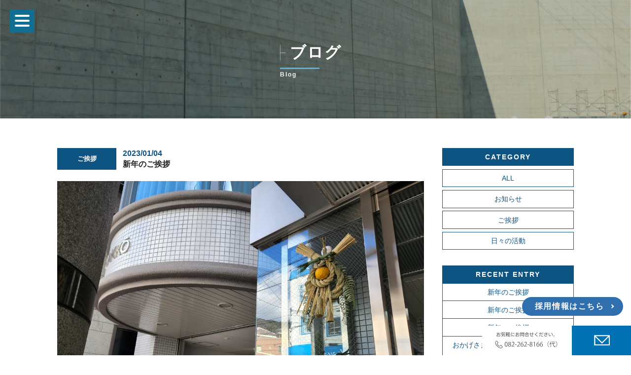

--- FILE ---
content_type: text/html; charset=UTF-8
request_url: https://hakkokensetu.co.jp/blog/%E6%96%B0%E5%B9%B4%E3%81%AE%E3%81%94%E6%8C%A8%E6%8B%B6-6/
body_size: 7249
content:
<!DOCTYPE html>
<html lang="ja" itemscope="itemscope" itemtype="http://schema.org/Blog">
<head prefix="og: http://ogp.me/ns# fb: http://ogp.me/ns/fb#">
<meta http-equiv="X-UA-Compatible" content="IE=edge">
<meta charset="utf-8">
<title>新年のご挨拶 | 八光建設工業株式会社 広島県広島市の建設会社</title>
<meta name="description" content="2023年を迎え　謹んで年頭のご挨拶を申し上げます平素は格別のご高配を賜り厚く御礼申し上げます本年も役員・社員一丸となって皆様のご期待に添えるよう努力してまいる所存ですこれまで同様　ご支援お引立てを賜..." />
<meta name="author" content="八光建設工業株式会社 広島県広島市の建設会社">
<meta name="viewport" content="width=device-width, initial-scale=1">
<meta name="format-detection" content="telephone=no">

<link rel="pingback" href="https://hakkokensetu.co.jp/wp/xmlrpc.php" />
<link rel="shortcut icon" href="https://hakkokensetu.co.jp/wp/wp-content/themes/hakko/images/favicon_asamiya.ico">
<link rel="apple-touch-icon" href="https://hakkokensetu.co.jp/wp/wp-content/themes/hakko/images/ios_asamiya.png" />
<link rel="alternate" type="application/atom+xml" title="Atom" href="https://hakkokensetu.co.jp/feed/atom/"/>
<link rel="alternate" type="application/rss+xml" title="RSS2.0" href="https://hakkokensetu.co.jp/feed/"/>
<link rel="canonical" href="https://hakkokensetu.co.jp/blog/%e6%96%b0%e5%b9%b4%e3%81%ae%e3%81%94%e6%8c%a8%e6%8b%b6-6/" />


<meta itemprop="name" content="新年のご挨拶" />
<meta itemprop="image" content="https://hakkokensetu.co.jp/wp/wp-content/uploads/2023/01/20230104_112352.jpg" />
<meta property="og:title" content="新年のご挨拶" />
<meta property="og:type" content="article" />
<meta property="og:url" content="https://hakkokensetu.co.jp/blog/%e6%96%b0%e5%b9%b4%e3%81%ae%e3%81%94%e6%8c%a8%e6%8b%b6-6/" />
<meta property="og:site_name" content="八光建設工業株式会社 広島県広島市の建設会社" />
<meta property="og:image" content="https://hakkokensetu.co.jp/wp/wp-content/uploads/2023/01/20230104_112352.jpg" />
<meta property="og:locale" content="ja_JP" />
<meta property="og:description" content="2023年を迎え　謹んで年頭のご挨拶を申し上げます平素は格別のご高配を賜り厚く御礼申し上げます本年も役員・社員一丸となって皆様のご期待に添えるよう努力してまいる所存ですこれまで同様　ご支援お引立てを賜..." />
<!-- Twitter Card -->
<meta name="twitter:card"  content="summary_large_image" />
<meta name="twitter:title" content="新年のご挨拶" />
<meta name="twitter:image:src" content="https://hakkokensetu.co.jp/wp/wp-content/uploads/2023/01/20230104_112352.jpg" />
<meta name="twitter:description" content="2023年を迎え　謹んで年頭のご挨拶を申し上げます平素は格別のご高配を賜り厚く御礼申し上げます本年も役員・社員一丸となって皆様のご期待に添えるよう努力してまいる所存ですこれまで同様　ご支援お引立てを賜..." />
<!-- /Twitter Card -->


<!--[if lt IE 9]>
<script src="//cdnjs.cloudflare.com/ajax/libs/html5shiv/3.7.2/html5shiv.min.js"></script>
<script src="//cdnjs.cloudflare.com/ajax/libs/respond.js/1.4.2/respond.min.js"></script>
<![endif]-->

<meta name='robots' content='max-image-preview:large' />
	<style>img:is([sizes="auto" i], [sizes^="auto," i]) { contain-intrinsic-size: 3000px 1500px }</style>
	<link rel='dns-prefetch' href='//yubinbango.github.io' />
<link rel='stylesheet' id='wp-block-library-css' href='https://hakkokensetu.co.jp/wp/wp-includes/css/dist/block-library/style.min.css?ver=6.7.4' type='text/css' media='all' />
<style id='classic-theme-styles-inline-css' type='text/css'>
/*! This file is auto-generated */
.wp-block-button__link{color:#fff;background-color:#32373c;border-radius:9999px;box-shadow:none;text-decoration:none;padding:calc(.667em + 2px) calc(1.333em + 2px);font-size:1.125em}.wp-block-file__button{background:#32373c;color:#fff;text-decoration:none}
</style>
<style id='global-styles-inline-css' type='text/css'>
:root{--wp--preset--aspect-ratio--square: 1;--wp--preset--aspect-ratio--4-3: 4/3;--wp--preset--aspect-ratio--3-4: 3/4;--wp--preset--aspect-ratio--3-2: 3/2;--wp--preset--aspect-ratio--2-3: 2/3;--wp--preset--aspect-ratio--16-9: 16/9;--wp--preset--aspect-ratio--9-16: 9/16;--wp--preset--color--black: #000000;--wp--preset--color--cyan-bluish-gray: #abb8c3;--wp--preset--color--white: #ffffff;--wp--preset--color--pale-pink: #f78da7;--wp--preset--color--vivid-red: #cf2e2e;--wp--preset--color--luminous-vivid-orange: #ff6900;--wp--preset--color--luminous-vivid-amber: #fcb900;--wp--preset--color--light-green-cyan: #7bdcb5;--wp--preset--color--vivid-green-cyan: #00d084;--wp--preset--color--pale-cyan-blue: #8ed1fc;--wp--preset--color--vivid-cyan-blue: #0693e3;--wp--preset--color--vivid-purple: #9b51e0;--wp--preset--gradient--vivid-cyan-blue-to-vivid-purple: linear-gradient(135deg,rgba(6,147,227,1) 0%,rgb(155,81,224) 100%);--wp--preset--gradient--light-green-cyan-to-vivid-green-cyan: linear-gradient(135deg,rgb(122,220,180) 0%,rgb(0,208,130) 100%);--wp--preset--gradient--luminous-vivid-amber-to-luminous-vivid-orange: linear-gradient(135deg,rgba(252,185,0,1) 0%,rgba(255,105,0,1) 100%);--wp--preset--gradient--luminous-vivid-orange-to-vivid-red: linear-gradient(135deg,rgba(255,105,0,1) 0%,rgb(207,46,46) 100%);--wp--preset--gradient--very-light-gray-to-cyan-bluish-gray: linear-gradient(135deg,rgb(238,238,238) 0%,rgb(169,184,195) 100%);--wp--preset--gradient--cool-to-warm-spectrum: linear-gradient(135deg,rgb(74,234,220) 0%,rgb(151,120,209) 20%,rgb(207,42,186) 40%,rgb(238,44,130) 60%,rgb(251,105,98) 80%,rgb(254,248,76) 100%);--wp--preset--gradient--blush-light-purple: linear-gradient(135deg,rgb(255,206,236) 0%,rgb(152,150,240) 100%);--wp--preset--gradient--blush-bordeaux: linear-gradient(135deg,rgb(254,205,165) 0%,rgb(254,45,45) 50%,rgb(107,0,62) 100%);--wp--preset--gradient--luminous-dusk: linear-gradient(135deg,rgb(255,203,112) 0%,rgb(199,81,192) 50%,rgb(65,88,208) 100%);--wp--preset--gradient--pale-ocean: linear-gradient(135deg,rgb(255,245,203) 0%,rgb(182,227,212) 50%,rgb(51,167,181) 100%);--wp--preset--gradient--electric-grass: linear-gradient(135deg,rgb(202,248,128) 0%,rgb(113,206,126) 100%);--wp--preset--gradient--midnight: linear-gradient(135deg,rgb(2,3,129) 0%,rgb(40,116,252) 100%);--wp--preset--font-size--small: 13px;--wp--preset--font-size--medium: 20px;--wp--preset--font-size--large: 36px;--wp--preset--font-size--x-large: 42px;--wp--preset--spacing--20: 0.44rem;--wp--preset--spacing--30: 0.67rem;--wp--preset--spacing--40: 1rem;--wp--preset--spacing--50: 1.5rem;--wp--preset--spacing--60: 2.25rem;--wp--preset--spacing--70: 3.38rem;--wp--preset--spacing--80: 5.06rem;--wp--preset--shadow--natural: 6px 6px 9px rgba(0, 0, 0, 0.2);--wp--preset--shadow--deep: 12px 12px 50px rgba(0, 0, 0, 0.4);--wp--preset--shadow--sharp: 6px 6px 0px rgba(0, 0, 0, 0.2);--wp--preset--shadow--outlined: 6px 6px 0px -3px rgba(255, 255, 255, 1), 6px 6px rgba(0, 0, 0, 1);--wp--preset--shadow--crisp: 6px 6px 0px rgba(0, 0, 0, 1);}:where(.is-layout-flex){gap: 0.5em;}:where(.is-layout-grid){gap: 0.5em;}body .is-layout-flex{display: flex;}.is-layout-flex{flex-wrap: wrap;align-items: center;}.is-layout-flex > :is(*, div){margin: 0;}body .is-layout-grid{display: grid;}.is-layout-grid > :is(*, div){margin: 0;}:where(.wp-block-columns.is-layout-flex){gap: 2em;}:where(.wp-block-columns.is-layout-grid){gap: 2em;}:where(.wp-block-post-template.is-layout-flex){gap: 1.25em;}:where(.wp-block-post-template.is-layout-grid){gap: 1.25em;}.has-black-color{color: var(--wp--preset--color--black) !important;}.has-cyan-bluish-gray-color{color: var(--wp--preset--color--cyan-bluish-gray) !important;}.has-white-color{color: var(--wp--preset--color--white) !important;}.has-pale-pink-color{color: var(--wp--preset--color--pale-pink) !important;}.has-vivid-red-color{color: var(--wp--preset--color--vivid-red) !important;}.has-luminous-vivid-orange-color{color: var(--wp--preset--color--luminous-vivid-orange) !important;}.has-luminous-vivid-amber-color{color: var(--wp--preset--color--luminous-vivid-amber) !important;}.has-light-green-cyan-color{color: var(--wp--preset--color--light-green-cyan) !important;}.has-vivid-green-cyan-color{color: var(--wp--preset--color--vivid-green-cyan) !important;}.has-pale-cyan-blue-color{color: var(--wp--preset--color--pale-cyan-blue) !important;}.has-vivid-cyan-blue-color{color: var(--wp--preset--color--vivid-cyan-blue) !important;}.has-vivid-purple-color{color: var(--wp--preset--color--vivid-purple) !important;}.has-black-background-color{background-color: var(--wp--preset--color--black) !important;}.has-cyan-bluish-gray-background-color{background-color: var(--wp--preset--color--cyan-bluish-gray) !important;}.has-white-background-color{background-color: var(--wp--preset--color--white) !important;}.has-pale-pink-background-color{background-color: var(--wp--preset--color--pale-pink) !important;}.has-vivid-red-background-color{background-color: var(--wp--preset--color--vivid-red) !important;}.has-luminous-vivid-orange-background-color{background-color: var(--wp--preset--color--luminous-vivid-orange) !important;}.has-luminous-vivid-amber-background-color{background-color: var(--wp--preset--color--luminous-vivid-amber) !important;}.has-light-green-cyan-background-color{background-color: var(--wp--preset--color--light-green-cyan) !important;}.has-vivid-green-cyan-background-color{background-color: var(--wp--preset--color--vivid-green-cyan) !important;}.has-pale-cyan-blue-background-color{background-color: var(--wp--preset--color--pale-cyan-blue) !important;}.has-vivid-cyan-blue-background-color{background-color: var(--wp--preset--color--vivid-cyan-blue) !important;}.has-vivid-purple-background-color{background-color: var(--wp--preset--color--vivid-purple) !important;}.has-black-border-color{border-color: var(--wp--preset--color--black) !important;}.has-cyan-bluish-gray-border-color{border-color: var(--wp--preset--color--cyan-bluish-gray) !important;}.has-white-border-color{border-color: var(--wp--preset--color--white) !important;}.has-pale-pink-border-color{border-color: var(--wp--preset--color--pale-pink) !important;}.has-vivid-red-border-color{border-color: var(--wp--preset--color--vivid-red) !important;}.has-luminous-vivid-orange-border-color{border-color: var(--wp--preset--color--luminous-vivid-orange) !important;}.has-luminous-vivid-amber-border-color{border-color: var(--wp--preset--color--luminous-vivid-amber) !important;}.has-light-green-cyan-border-color{border-color: var(--wp--preset--color--light-green-cyan) !important;}.has-vivid-green-cyan-border-color{border-color: var(--wp--preset--color--vivid-green-cyan) !important;}.has-pale-cyan-blue-border-color{border-color: var(--wp--preset--color--pale-cyan-blue) !important;}.has-vivid-cyan-blue-border-color{border-color: var(--wp--preset--color--vivid-cyan-blue) !important;}.has-vivid-purple-border-color{border-color: var(--wp--preset--color--vivid-purple) !important;}.has-vivid-cyan-blue-to-vivid-purple-gradient-background{background: var(--wp--preset--gradient--vivid-cyan-blue-to-vivid-purple) !important;}.has-light-green-cyan-to-vivid-green-cyan-gradient-background{background: var(--wp--preset--gradient--light-green-cyan-to-vivid-green-cyan) !important;}.has-luminous-vivid-amber-to-luminous-vivid-orange-gradient-background{background: var(--wp--preset--gradient--luminous-vivid-amber-to-luminous-vivid-orange) !important;}.has-luminous-vivid-orange-to-vivid-red-gradient-background{background: var(--wp--preset--gradient--luminous-vivid-orange-to-vivid-red) !important;}.has-very-light-gray-to-cyan-bluish-gray-gradient-background{background: var(--wp--preset--gradient--very-light-gray-to-cyan-bluish-gray) !important;}.has-cool-to-warm-spectrum-gradient-background{background: var(--wp--preset--gradient--cool-to-warm-spectrum) !important;}.has-blush-light-purple-gradient-background{background: var(--wp--preset--gradient--blush-light-purple) !important;}.has-blush-bordeaux-gradient-background{background: var(--wp--preset--gradient--blush-bordeaux) !important;}.has-luminous-dusk-gradient-background{background: var(--wp--preset--gradient--luminous-dusk) !important;}.has-pale-ocean-gradient-background{background: var(--wp--preset--gradient--pale-ocean) !important;}.has-electric-grass-gradient-background{background: var(--wp--preset--gradient--electric-grass) !important;}.has-midnight-gradient-background{background: var(--wp--preset--gradient--midnight) !important;}.has-small-font-size{font-size: var(--wp--preset--font-size--small) !important;}.has-medium-font-size{font-size: var(--wp--preset--font-size--medium) !important;}.has-large-font-size{font-size: var(--wp--preset--font-size--large) !important;}.has-x-large-font-size{font-size: var(--wp--preset--font-size--x-large) !important;}
:where(.wp-block-post-template.is-layout-flex){gap: 1.25em;}:where(.wp-block-post-template.is-layout-grid){gap: 1.25em;}
:where(.wp-block-columns.is-layout-flex){gap: 2em;}:where(.wp-block-columns.is-layout-grid){gap: 2em;}
:root :where(.wp-block-pullquote){font-size: 1.5em;line-height: 1.6;}
</style>
<link rel='stylesheet' id='hakko-css' href='https://hakkokensetu.co.jp/wp/wp-content/themes/hakko/style.css?ver=20250730' type='text/css' media='all' />
<link rel="https://api.w.org/" href="https://hakkokensetu.co.jp/wp-json/" /><link rel="alternate" title="oEmbed (JSON)" type="application/json+oembed" href="https://hakkokensetu.co.jp/wp-json/oembed/1.0/embed?url=https%3A%2F%2Fhakkokensetu.co.jp%2Fblog%2F%25e6%2596%25b0%25e5%25b9%25b4%25e3%2581%25ae%25e3%2581%2594%25e6%258c%25a8%25e6%258b%25b6-6%2F" />
<link rel="alternate" title="oEmbed (XML)" type="text/xml+oembed" href="https://hakkokensetu.co.jp/wp-json/oembed/1.0/embed?url=https%3A%2F%2Fhakkokensetu.co.jp%2Fblog%2F%25e6%2596%25b0%25e5%25b9%25b4%25e3%2581%25ae%25e3%2581%2594%25e6%258c%25a8%25e6%258b%25b6-6%2F&#038;format=xml" />
<style type="text/css">.recentcomments a{display:inline !important;padding:0 !important;margin:0 !important;}</style><script>
jQuery(function($) {
  $( '.mw_wp_form form' ).attr( 'class', 'h-adr' );
});
</script>

<link rel="stylesheet" href="https://hakkokensetu.co.jp/wp/wp-content/themes/hakko/css/hamburgers.css" type="text/css" />
<link rel="stylesheet" href="https://hakkokensetu.co.jp/wp/wp-content/themes/hakko/css/lightbox.css" type="text/css" />
<link rel="stylesheet" href="https://hakkokensetu.co.jp/wp/wp-content/themes/hakko/css/slick.css" type="text/css" />
<link rel="stylesheet" href="https://hakkokensetu.co.jp/wp/wp-content/themes/hakko/css/slick-theme.css" type="text/css" />

<script>
  (function(i,s,o,g,r,a,m){i['GoogleAnalyticsObject']=r;i[r]=i[r]||function(){
  (i[r].q=i[r].q||[]).push(arguments)},i[r].l=1*new Date();a=s.createElement(o),
  m=s.getElementsByTagName(o)[0];a.async=1;a.src=g;m.parentNode.insertBefore(a,m)
  })(window,document,'script','https://www.google-analytics.com/analytics.js','ga');

  ga('create', 'UA-105675535-1', 'auto');
  ga('require', 'linkid');
  ga('send', 'pageview');

</script>

</head>

<body>

<div class="container" id="top">

<header>
<div class="trigger">
  <div class="hamburger hamburger--collapse">
    <div class="hamburger-box">
      <div class="hamburger-inner"></div>
    </div>
  </div>
</div>
<nav class="nav">
<h1 class="fi"><a href="https://hakkokensetu.co.jp/"><img src="https://hakkokensetu.co.jp/wp/wp-content/themes/hakko/images/logo.svg" alt="八光建設" /></a></h1>
<ul class="fis">
  <li><a href="https://hakkokensetu.co.jp/">TOP</a></li>
  <li><a href="https://hakkokensetu.co.jp/about/">八光建設工業について</a></li>
  <li><a href="https://hakkokensetu.co.jp/philosophy/">八光建設工業の想い</a></li>
  <li><a href="https://hakkokensetu.co.jp/wecan/">私たちができること</a></li>
  <li><a href="https://hakkokensetu.co.jp/results/">実績紹介</a></li>
  <li><a href="https://hakkokensetu.co.jp/blog/">ブログ</a></li>
  <li><a href="https://hakkokensetu.co.jp/recruit/">採用情報</a></li>
  <li><a href="https://hakkokensetu.co.jp/contact/">お問合せ</a></li>
</ul>
</nav>
</header>

<main class="contents" id="contents">

  <section class="lower_header_narrow contact_fv">
    <h2 class="h_01 fis">ブログ<span>Blog</span></h2>
  </section>

<div class="blog_wp">
<article class="blog">

  <section class="blog_body">
    <h2 class="h_blog">
            <span class="h_blog_cat">
        <span class="news_cat">ご挨拶</span>
        <span class="date">2023/01/04<br />
        <span class="h_blog_title">新年のご挨拶</span>
      </span>
    </h2>
          <div class="blog_box">
        <p><img fetchpriority="high" decoding="async" class="alignright size-full wp-image-423" src="https://hakkokensetu.co.jp/wp/wp-content/uploads/2023/01/20230104_112352.jpg" alt="" width="2352" height="1764" srcset="https://hakkokensetu.co.jp/wp/wp-content/uploads/2023/01/20230104_112352.jpg 2352w, https://hakkokensetu.co.jp/wp/wp-content/uploads/2023/01/20230104_112352-300x225.jpg 300w, https://hakkokensetu.co.jp/wp/wp-content/uploads/2023/01/20230104_112352-768x576.jpg 768w, https://hakkokensetu.co.jp/wp/wp-content/uploads/2023/01/20230104_112352-1024x768.jpg 1024w, https://hakkokensetu.co.jp/wp/wp-content/uploads/2023/01/20230104_112352-640x480.jpg 640w, https://hakkokensetu.co.jp/wp/wp-content/uploads/2023/01/20230104_112352-800x600.jpg 800w" sizes="(max-width: 2352px) 100vw, 2352px" /></p>
<p style="text-align: left;">2023年を迎え　謹んで年頭のご挨拶を申し上げます</p>
<p style="text-align: left;">平素は格別のご高配を賜り厚く御礼申し上げます</p>
<p style="text-align: left;">本年も役員・社員一丸となって皆様のご期待に添えるよう努力してまいる所存です</p>
<p style="text-align: left;">これまで同様　ご支援お引立てを賜りますようお願い申し上げます</p>
<p style="text-align: left;">今年の干支は｢癸・卯（みずのと・う）｣です</p>
<p style="text-align: left;">世界中で幸運を司る動物として称賛されている“うさぎ”にあやかり</p>
<p style="text-align: left;">卯年の本年は　飛躍、向上、上昇、実り、家内安全が期待できる開運の年といわれています</p>
<p style="text-align: left;">うさぎのように飛び跳ねて飛躍する希望に満ちた１年となりますよう</p>
<p style="text-align: left;">また皆様のご健康とご多幸をお祈りし　新年のご挨拶とさせていただきます</p>
<p style="text-align: right;">八光建設工業株式会社</p>
      </div>
    
    <ul class="single_pagenavi">
      <li>
                  &laquo; <a href="https://hakkokensetu.co.jp/blog/%e6%96%b0%e5%b9%b4%e3%81%ae%e3%81%94%e6%8c%a8%e6%8b%b6-5/" rel="prev">新年のご挨拶</a>              </li>
      <li>
                  <a href="https://hakkokensetu.co.jp/blog/%e3%81%8a%e3%81%8b%e3%81%92%e3%81%95%e3%81%be%e3%81%a7%e5%89%b5%e7%ab%8b65%e5%91%a8%e5%b9%b4%e3%82%92%e8%bf%8e%e3%81%88%e3%81%be%e3%81%97%e3%81%9f/" rel="next">おかげさまで創立65周年を迎えました</a> &raquo;              </li>
    </ul>

  </section>

  <aside class="blog_side">
    
<aside class="side">

  <h3>CATEGORY</h3>
  <ul class="side_cat">
        <li><a href="https://hakkokensetu.co.jp/blog/">ALL</a></li>
    	<li class="cat-item cat-item-7"><a href="https://hakkokensetu.co.jp/blog_cat/information/">お知らせ</a>
</li>
	<li class="cat-item cat-item-13"><a href="https://hakkokensetu.co.jp/blog_cat/%e3%81%94%e6%8c%a8%e6%8b%b6/">ご挨拶</a>
</li>
	<li class="cat-item cat-item-16"><a href="https://hakkokensetu.co.jp/blog_cat/%e6%97%a5%e3%80%85%e3%81%ae%e6%b4%bb%e5%8b%95/">日々の活動</a>
</li>
  </ul>

  <h3>RECENT ENTRY</h3>
  <ul class="side_entry">
            <li><a href="https://hakkokensetu.co.jp/blog/%e6%96%b0%e5%b9%b4%e3%81%ae%e3%81%94%e6%8c%a8%e6%8b%b6-9/">新年のご挨拶</a></li>
        <li><a href="https://hakkokensetu.co.jp/blog/%e6%96%b0%e5%b9%b4%e3%81%ae%e3%81%94%e6%8c%a8%e6%8b%b6-8/">新年のご挨拶</a></li>
        <li><a href="https://hakkokensetu.co.jp/blog/%e6%96%b0%e5%b9%b4%e3%81%ae%e3%81%94%e6%8c%a8%e6%8b%b6-7/">新年のご挨拶</a></li>
        <li><a href="https://hakkokensetu.co.jp/blog/%e3%81%8a%e3%81%8b%e3%81%92%e3%81%95%e3%81%be%e3%81%a7%e5%89%b5%e7%ab%8b65%e5%91%a8%e5%b9%b4%e3%82%92%e8%bf%8e%e3%81%88%e3%81%be%e3%81%97%e3%81%9f/">おかげさまで創立65周年を迎えました</a></li>
        <li><a href="https://hakkokensetu.co.jp/blog/%e6%96%b0%e5%b9%b4%e3%81%ae%e3%81%94%e6%8c%a8%e6%8b%b6-6/">新年のご挨拶</a></li>
        <li><a href="https://hakkokensetu.co.jp/blog/%e6%96%b0%e5%b9%b4%e3%81%ae%e3%81%94%e6%8c%a8%e6%8b%b6-5/">新年のご挨拶</a></li>
        <li><a href="https://hakkokensetu.co.jp/blog/%e5%b9%b4%e6%9c%ab%e3%81%ae%e3%81%94%e6%8c%a8%e6%8b%b6-4/">年末のご挨拶</a></li>
        <li><a href="https://hakkokensetu.co.jp/blog/%e6%96%b0%e5%b9%b4%e3%81%ae%e3%81%94%e6%8c%a8%e6%8b%b6-4/">新年のご挨拶</a></li>
      </ul>


</aside><!-- side -->
  </aside>

</article>
</div>

</main><!-- contents -->

<aside class="bottom_conductor">
    <section class="index_work">
    <h2 class="h_01 h_01_b fis">実績紹介<span>Work Introduce</span></h2>
    <ul class="index_results">
                  <li>
        <a href="https://hakkokensetu.co.jp/results/">
          <img width="1024" height="768" src="https://hakkokensetu.co.jp/wp/wp-content/uploads/2025/04/DJI_20240421081232_0050_D-1024x768.jpg" class="attachment-large size-large wp-post-image" alt="新名神高速道路  高槻高架橋西(下部工)工事" title="新名神高速道路  高槻高架橋西(下部工)工事" decoding="async" loading="lazy" srcset="https://hakkokensetu.co.jp/wp/wp-content/uploads/2025/04/DJI_20240421081232_0050_D-1024x768.jpg 1024w, https://hakkokensetu.co.jp/wp/wp-content/uploads/2025/04/DJI_20240421081232_0050_D-300x225.jpg 300w, https://hakkokensetu.co.jp/wp/wp-content/uploads/2025/04/DJI_20240421081232_0050_D-768x576.jpg 768w, https://hakkokensetu.co.jp/wp/wp-content/uploads/2025/04/DJI_20240421081232_0050_D-1536x1152.jpg 1536w, https://hakkokensetu.co.jp/wp/wp-content/uploads/2025/04/DJI_20240421081232_0050_D-2048x1536.jpg 2048w, https://hakkokensetu.co.jp/wp/wp-content/uploads/2025/04/DJI_20240421081232_0050_D-640x480.jpg 640w, https://hakkokensetu.co.jp/wp/wp-content/uploads/2025/04/DJI_20240421081232_0050_D-800x600.jpg 800w" sizes="auto, (max-width: 1024px) 100vw, 1024px" />        </a>
      </li>
            <li>
        <a href="https://hakkokensetu.co.jp/results/">
          <img width="1024" height="682" src="https://hakkokensetu.co.jp/wp/wp-content/uploads/2024/11/DJI_0436-1024x682.jpg" class="attachment-large size-large wp-post-image" alt="広島港出島地区岸壁(-12m)工事" title="広島港出島地区岸壁(-12m)工事" decoding="async" loading="lazy" srcset="https://hakkokensetu.co.jp/wp/wp-content/uploads/2024/11/DJI_0436-1024x682.jpg 1024w, https://hakkokensetu.co.jp/wp/wp-content/uploads/2024/11/DJI_0436-300x200.jpg 300w, https://hakkokensetu.co.jp/wp/wp-content/uploads/2024/11/DJI_0436-768x512.jpg 768w, https://hakkokensetu.co.jp/wp/wp-content/uploads/2024/11/DJI_0436-1536x1023.jpg 1536w, https://hakkokensetu.co.jp/wp/wp-content/uploads/2024/11/DJI_0436-2048x1364.jpg 2048w, https://hakkokensetu.co.jp/wp/wp-content/uploads/2024/11/DJI_0436-480x320.jpg 480w" sizes="auto, (max-width: 1024px) 100vw, 1024px" />        </a>
      </li>
            <li>
        <a href="https://hakkokensetu.co.jp/results/">
          <img width="1024" height="653" src="https://hakkokensetu.co.jp/wp/wp-content/uploads/2022/11/dc5f1d0d751775267f2f39f81c59e929-1024x653.jpg" class="attachment-large size-large wp-post-image" alt="伊吹漁港水産生産基盤(特定）整備事業東４号防波堤堤体(ハニーケーソン)製作工事" title="伊吹漁港水産生産基盤(特定）整備事業東４号防波堤堤体(ハニーケーソン)製作工事" decoding="async" loading="lazy" srcset="https://hakkokensetu.co.jp/wp/wp-content/uploads/2022/11/dc5f1d0d751775267f2f39f81c59e929-1024x653.jpg 1024w, https://hakkokensetu.co.jp/wp/wp-content/uploads/2022/11/dc5f1d0d751775267f2f39f81c59e929-300x191.jpg 300w, https://hakkokensetu.co.jp/wp/wp-content/uploads/2022/11/dc5f1d0d751775267f2f39f81c59e929-768x490.jpg 768w" sizes="auto, (max-width: 1024px) 100vw, 1024px" />        </a>
      </li>
            <li>
        <a href="https://hakkokensetu.co.jp/results/">
          <img width="1024" height="768" src="https://hakkokensetu.co.jp/wp/wp-content/uploads/2019/09/DJI_0157-1024x768.jpg" class="attachment-large size-large wp-post-image" alt="脇之沢漁港海岸災害復旧工事" title="脇之沢漁港海岸災害復旧工事" decoding="async" loading="lazy" srcset="https://hakkokensetu.co.jp/wp/wp-content/uploads/2019/09/DJI_0157-1024x768.jpg 1024w, https://hakkokensetu.co.jp/wp/wp-content/uploads/2019/09/DJI_0157-300x225.jpg 300w, https://hakkokensetu.co.jp/wp/wp-content/uploads/2019/09/DJI_0157-768x576.jpg 768w, https://hakkokensetu.co.jp/wp/wp-content/uploads/2019/09/DJI_0157-640x480.jpg 640w, https://hakkokensetu.co.jp/wp/wp-content/uploads/2019/09/DJI_0157-800x600.jpg 800w, https://hakkokensetu.co.jp/wp/wp-content/uploads/2019/09/DJI_0157.jpg 1440w" sizes="auto, (max-width: 1024px) 100vw, 1024px" />        </a>
      </li>
            <li>
        <a href="https://hakkokensetu.co.jp/results/">
          <img width="1024" height="682" src="https://hakkokensetu.co.jp/wp/wp-content/uploads/2017/10/9f452dc52188f35dd6f5381bdeb61738-1024x682.jpg" class="attachment-large size-large wp-post-image" alt="鵜住居地区水門工事" title="鵜住居地区水門工事" decoding="async" loading="lazy" srcset="https://hakkokensetu.co.jp/wp/wp-content/uploads/2017/10/9f452dc52188f35dd6f5381bdeb61738-1024x682.jpg 1024w, https://hakkokensetu.co.jp/wp/wp-content/uploads/2017/10/9f452dc52188f35dd6f5381bdeb61738-300x200.jpg 300w, https://hakkokensetu.co.jp/wp/wp-content/uploads/2017/10/9f452dc52188f35dd6f5381bdeb61738-768x511.jpg 768w, https://hakkokensetu.co.jp/wp/wp-content/uploads/2017/10/9f452dc52188f35dd6f5381bdeb61738-480x320.jpg 480w" sizes="auto, (max-width: 1024px) 100vw, 1024px" />        </a>
      </li>
            <li>
        <a href="https://hakkokensetu.co.jp/results/">
          <img width="1024" height="683" src="https://hakkokensetu.co.jp/wp/wp-content/uploads/2017/10/d6bf2f4413a74968e4f4241fabb74c3c-1-1024x683.jpg" class="attachment-large size-large wp-post-image" alt="宮古港ブロック製作工事" title="宮古港ブロック製作工事" decoding="async" loading="lazy" srcset="https://hakkokensetu.co.jp/wp/wp-content/uploads/2017/10/d6bf2f4413a74968e4f4241fabb74c3c-1-1024x683.jpg 1024w, https://hakkokensetu.co.jp/wp/wp-content/uploads/2017/10/d6bf2f4413a74968e4f4241fabb74c3c-1-300x200.jpg 300w, https://hakkokensetu.co.jp/wp/wp-content/uploads/2017/10/d6bf2f4413a74968e4f4241fabb74c3c-1-768x512.jpg 768w, https://hakkokensetu.co.jp/wp/wp-content/uploads/2017/10/d6bf2f4413a74968e4f4241fabb74c3c-1-480x320.jpg 480w" sizes="auto, (max-width: 1024px) 100vw, 1024px" />        </a>
      </li>
            <li>
        <a href="https://hakkokensetu.co.jp/results/">
          <img width="1024" height="768" src="https://hakkokensetu.co.jp/wp/wp-content/uploads/2017/09/img_results_item_1-1024x768.jpg" class="attachment-large size-large wp-post-image" alt="長島港二重円筒ケーソン製作工事" title="長島港二重円筒ケーソン製作工事" decoding="async" loading="lazy" srcset="https://hakkokensetu.co.jp/wp/wp-content/uploads/2017/09/img_results_item_1-1024x768.jpg 1024w, https://hakkokensetu.co.jp/wp/wp-content/uploads/2017/09/img_results_item_1-300x225.jpg 300w, https://hakkokensetu.co.jp/wp/wp-content/uploads/2017/09/img_results_item_1-768x576.jpg 768w, https://hakkokensetu.co.jp/wp/wp-content/uploads/2017/09/img_results_item_1-640x480.jpg 640w, https://hakkokensetu.co.jp/wp/wp-content/uploads/2017/09/img_results_item_1-800x600.jpg 800w, https://hakkokensetu.co.jp/wp/wp-content/uploads/2017/09/img_results_item_1.jpg 1201w" sizes="auto, (max-width: 1024px) 100vw, 1024px" />        </a>
      </li>
            <li>
        <a href="https://hakkokensetu.co.jp/results/">
          <img width="1024" height="768" src="https://hakkokensetu.co.jp/wp/wp-content/uploads/2017/09/img_results_item_2-1024x768.jpg" class="attachment-large size-large wp-post-image" alt="関西電力御坊ケーソン製作工事" title="関西電力御坊ケーソン製作工事" decoding="async" loading="lazy" srcset="https://hakkokensetu.co.jp/wp/wp-content/uploads/2017/09/img_results_item_2-1024x768.jpg 1024w, https://hakkokensetu.co.jp/wp/wp-content/uploads/2017/09/img_results_item_2-300x225.jpg 300w, https://hakkokensetu.co.jp/wp/wp-content/uploads/2017/09/img_results_item_2-768x576.jpg 768w, https://hakkokensetu.co.jp/wp/wp-content/uploads/2017/09/img_results_item_2-640x480.jpg 640w, https://hakkokensetu.co.jp/wp/wp-content/uploads/2017/09/img_results_item_2-800x600.jpg 800w, https://hakkokensetu.co.jp/wp/wp-content/uploads/2017/09/img_results_item_2.jpg 1201w" sizes="auto, (max-width: 1024px) 100vw, 1024px" />        </a>
      </li>
          </ul>
    <a class="btn_01 btn_01_1" href="https://hakkokensetu.co.jp/results/">実績一覧を見る</a>
  </section>
      <section class="index_recruit">
    <h2 class="h_01 fis">採用情報<span>Recruit</span></h2>
    <a class="btn_01" href="https://hakkokensetu.co.jp/recruit/">詳しくみる</a>
  </section>
  </aside>

<aside class="bottom_cta">
  <ul>
    <li><a href="tel:0822628166"><img src="https://hakkokensetu.co.jp/wp/wp-content/themes/hakko/images/bnr_tel.svg" alt="電話" /></a></li>
    <li><a href="https://hakkokensetu.co.jp/contact/"><img src="https://hakkokensetu.co.jp/wp/wp-content/themes/hakko/images/bnr_mail.svg" alt="メール" /></a></li>
  </ul>
</aside>

<aside class="c-recruitBnr">
  <a class="c-recruitBnr--link" href="https://hakkokensetu.co.jp/recruit/">採用情報はこちら</a>
</aside>

<footer>
  <ul class="footer_sitemap">
    <li class="footer_logo"><img src="https://hakkokensetu.co.jp/wp/wp-content/themes/hakko/images/logo.svg" alt="八光建設" /></li>
    <li><a href="https://hakkokensetu.co.jp/">TOP</a></li>
    <li><a href="https://hakkokensetu.co.jp/about/">八光建設工業について</a>
      <ul>
        <li><a href="https://hakkokensetu.co.jp/about/#aisatsu">ご挨拶</a></li>
        <li><a href="https://hakkokensetu.co.jp/about/#gaiyou">会社概要</a></li>
        <li><a href="https://hakkokensetu.co.jp/about/#enkaku">沿革</a></li>
        <!--<li><a href="https://hakkokensetu.co.jp/about/#future">未来へ向けて</a></li>-->
      </ul>
    </li>
    <li><a href="https://hakkokensetu.co.jp/philosophy/">八光建設工業の想い</a>
      <ul>
        <li><a href="https://hakkokensetu.co.jp/philosophy/#philosophy">会社理念</a></li>
      </ul>
    </li>
    <li><a href="https://hakkokensetu.co.jp/wecan/">私たちができること</a></li>
    <li><a href="https://hakkokensetu.co.jp/results/">実績紹介</a></li>
    <li><a href="https://hakkokensetu.co.jp/recruit/">採用情報</a>
      <ul>
        <li><a href="https://hakkokensetu.co.jp/message/">会長・社長メッセージ</a></li>
        <li><a href="https://hakkokensetu.co.jp/recruit/interview/">先輩から一言</a></li>
      </ul>
    </li>
    <li><a href="https://hakkokensetu.co.jp/contact/">お問合せ</a></li>
  </ul>
  <p class="footer_info">八光建設工業株式会社<br />
  〒732-0052<br />
  広島市東区光町2丁目4番23号 （八光ビル）<br /><br />
  <a class="inhouse_link" href="https://hakkokensetu.co.jp/inhouse/" target="_blank">社内ブログ</a></p>
  <p class="copy">Copyright (C) 2017 hakko-construction CO.,LTD. All Rights Reserved</p>
</footer>

</div><!-- container -->

<script type="text/javascript" src="//yubinbango.github.io/yubinbango/yubinbango.js" id="yubinbango-js"></script>

<script src="//ajax.googleapis.com/ajax/libs/jquery/2.1.3/jquery.min.js"></script>
<script src="https://hakkokensetu.co.jp/wp/wp-content/themes/hakko/js/inview.min.js"></script>
<script src="https://hakkokensetu.co.jp/wp/wp-content/themes/hakko/js/lightbox.min.js"></script>
<script src="https://hakkokensetu.co.jp/wp/wp-content/themes/hakko/js/slick.min.js"></script>
<script src="https://hakkokensetu.co.jp/wp/wp-content/themes/hakko/js/shuffle.min.js"></script>
<script src="https://hakkokensetu.co.jp/wp/wp-content/themes/hakko/js/common.js"></script>

</body>
</html>



--- FILE ---
content_type: text/css
request_url: https://hakkokensetu.co.jp/wp/wp-content/themes/hakko/style.css?ver=20250730
body_size: 8632
content:
@charset "UTF-8";

/*
Theme Name: hakko
Theme URI: http://www.hakkokensetu.co.jp/
Description: hakko用テーマ
Author: seeds
*/

@import url('./sanitize.css');

/* ---------------------------------------------------------------- *
  全体の設定
 * ---------------------------------------------------------------- */

body {
  font-size: 16px;
  line-height: 1.8;
  color: #333;
  background-color: #fff;
}

img {
  max-width: 100%;
  height: auto;
}

p {
  margin: 20px 0;
  line-height: 1.7;
}

ul,
ol,
dl {
  padding: 0;
  margin: 0;
  line-height: 1.3;
  list-style-type: none;
}

ul li {
  padding: 0;
  margin: 0;
}

@media screen and (max-width: 640px) {
  body {
    font-size: 12px;
    line-height: 1.6;
    color: #333;
  }
}

/* --- 表示非表示設定 --------------------------------------------------- */

.hide {
  display: none;
}

.pc {
  display: block;
}

.smp {
  display: none;
}

@media screen and (max-width: 640px) {
  .pc {
    display: none;
  }

  .smp {
    display: block;
  }
}

/* --- フォント設定 --------------------------------------------------- */

@font-face {
  font-family: 'Yu Gothic';
  font-weight: 100;
  src: local('Yu Gothic Medium');
}

@font-face {
  font-family: 'Yu Gothic';
  font-weight: 200;
  src: local('Yu Gothic Medium');
}

@font-face {
  font-family: 'Yu Gothic';
  font-weight: 300;
  src: local('Yu Gothic Medium');
}

@font-face {
  font-family: 'Yu Gothic';
  font-weight: 400;
  src: local('Yu Gothic Medium');
}

@font-face {
  font-family: 'Yu Gothic';
  font-weight: bold;
  src: local('Yu Gothic Bold');
}

@font-face {
  font-family: 'Helvetica Neue';
  font-weight: 100;
  src: local('Helvetica Neue Regular');
}

@font-face {
  font-family: 'Helvetica Neue';
  font-weight: 200;
  src: local('Helvetica Neue Regular');
}

@font-face {
  font-family: 'SourceHanSerifJP-Light';
  src:
    url('./fonts/My-SourceHanSerif-Light.woff2') format('woff2'),
    url('./fonts/My-SourceHanSerif-Light.woff') format('woff');
}

.mincho {
  font-family: 'SourceHanSerifJP-Light';
}

.marcellus {
  font-family: 'Marcellus', serif;
}

body {
  font-family:
    -apple-system, BlinkMacSystemFont, 'Helvetica Neue', 'Yu Gothic', YuGothic, Verdana, Meiryo, 'M+ 1p', sans-serif;
  -webkit-font-smoothing: antialiased;
  -moz-osx-font-smoothing: grayscale;
}

/* IE10以上 */
@media all and (-ms-high-contrast: none) {
  body {
    font-family: Verdana, Meiryo, sans-serif;
  }
}

hr {
  border-top: 1px dashed #bbb;
}

hr:after {
  position: relative;
  top: -14px;
  left: 40px;
  display: inline-block;
  padding: 0 3px;
  font-size: 18px;
  color: #bbb;
  content: '\002702';
  background: #f9f7f7;
}

.tAr {
  text-align: right !important;
}

.tAl {
  text-align: left !important;
}

.tAc {
  text-align: center !important;
}

/* --- リンク・リンクバナー設定 --------------------------------------------------- */

main.contents a:not(.btn_01) {
  color: #333;
  text-decoration: none;
  transition: 0.6s;
}

main.contents a:not(.btn_01):visited {
  color: #333;
}

main.contents a:not(.btn_01):hover {
  color: #0e5483;
  opacity: 1;
}

.btn_01 {
  position: relative;
  display: inline-block;
  padding: 0.4em 6em;
  margin: 30px auto 0;
  font-size: 16px;
  font-weight: bold;
  color: #fff;
  text-align: center;
  letter-spacing: 2px;
  text-decoration: none;
  background-color: rgba(12, 105, 140, 0.5);
  background-image: url(./images/icon_line.svg);
  background-repeat: no-repeat;
  background-position: 92% 44%;
  background-size: 60px;
  border: 1px solid #fff;
  border-radius: 6px;
  transition: 0.7s;
}

.btn_01:hover {
  background-position: 96% 44%;
  opacity: 0.7;
}

.btn_01_1 {
  background-color: rgba(12, 105, 140, 0.9);
}

.btn_scrolldown {
  position: absolute;
  bottom: 10%;
  left: 50%;
  z-index: 7;
  width: 30px;
  height: 50px;
  margin-left: -10px;
  text-align: center;
  cursor: pointer;
}

.btn_scrolldown img {
  transition: 0.7s;
}

.btn_scrolldown img:hover {
  opacity: 0.7;
}

@media screen and (max-width: 640px) {
  .btn_01 {
    padding: 0.4em 5em;
    margin: 30px auto 0;
    font-size: 12px;
    letter-spacing: 1px;
    background-position: 92% 44%;
    background-size: 40px;
  }

  .btn_scrolldown {
    bottom: 20%;
    width: 20px;
    height: 40px;
    margin-left: -10px;
  }
}

/* --- オンマウス設定 --------------------------------------------------- */

.scale {
  display: block;
  overflow: hidden;
  border: none !important;
}

.scale img {
  -moz-transition: -moz-transform 3s linear;
  -webkit-transition: -webkit-transform 3s linear;
  -o-transition: -o-transform 3s linear;
  -ms-transition: -ms-transform 3s linear;
  transition: transform 3s linear;
}

.scale img:hover {
  -webkit-transform: scale(1.2);
  -moz-transform: scale(1.2);
  -o-transform: scale(1.2);
  -ms-transform: scale(1.2);
  transform: scale(1.2);
}

a.scale:hover {
  opacity: 1 !important;
}

/* --- 見出し設定 --------------------------------------------------- */

.h_01 {
  position: relative;
  display: inline-block;
  padding: 0;
  margin: 30px auto;
  font-size: 32px;
  font-weight: bold;
  color: #fff;
  text-align: left;
  letter-spacing: 2px;
}

.h_01:before {
  position: absolute;
  top: 13px;
  left: -20px;
  width: 12px;
  height: 32px;
  content: '';
  background-image: url(./images/icon_h.svg);
  background-size: contain;
}

.h_01 span {
  position: relative;
  display: block;
  margin: 6px 0 0 -20px;
  font-size: 12px;
}

.h_01 span:before {
  position: absolute;
  top: -4px;
  width: 80px;
  height: 3px;
  content: '';
  background-color: #54b4e0;
}

.h_01_b {
  color: #1a1a1a;
}

.h_01_b:before {
  background-image: url(./images/icon_h_b.svg);
}

.h_02 {
  margin: 60px auto;
  font-size: 32px;
  font-weight: bold;
  text-align: center;
  letter-spacing: 6px;
}

.h_02 span {
  position: relative;
  display: block;
  font-size: 14px;
}

.h_02 span:before {
  display: block;
  width: 100px;
  height: 3px;
  margin: 0.6em auto;
  content: '';
  background-color: #1a1a1a;
}

.h_03 {
  margin: 60px auto 1em;
  font-size: 21px;
  font-weight: bold;
  letter-spacing: 2px;
}

@media screen and (max-width: 640px) {
  .h_01 {
    margin: 30px auto;
    font-size: 21px;
    letter-spacing: 1px;
  }

  .h_01:before {
    top: 6px;
    left: -16px;
    width: 8px;
    height: 21px;
  }

  .h_01 span {
    margin: 6px 0 0 -16px;
    font-size: 10px;
  }

  .h_01 span:before {
    height: 2px;
  }

  .h_03 {
    margin: 30px auto 0.5em;
    font-size: 16px;
    letter-spacing: 1px;
  }
}

/* ---------------------------------------------------------------- *
  カラムの設定
 * ---------------------------------------------------------------- */

.container {
  position: relative;
  overflow: hidden;
}

main.contents {
  position: relative;
  overflow: hidden;
}

aside.bottom_conductor {
  padding-top: 60px;
  background: #fff;
}

.layout-one-col {
  display: block;
  max-width: 1180px;
  margin: 0 auto;
  list-style-type: none;
}

.layout-two-col {
  display: flex;
  flex-wrap: wrap;
  justify-content: space-between;
  max-width: 1180px;
  margin: 0 auto;
  list-style-type: none;
}

.layout-two-col > * {
  width: 48%;
}

.layout-three-col {
  display: flex;
  flex-wrap: wrap;
  justify-content: space-between;
  max-width: 1180px;
  margin: 0 auto;
  list-style-type: none;
}

.layout-three-col > * {
  width: 32%;
}

.layout-four-col {
  display: flex;
  flex-wrap: wrap;
  justify-content: space-between;
  max-width: 1180px;
  margin: 0 auto;
  list-style-type: none;
}

.layout-four-col > * {
  width: 24%;
}

.contents_box {
  position: relative;
  display: flex;
  align-items: center;
  justify-content: center;
  height: 100vh;
  padding: 1em;
  background: #f1f1f1;
}

.contents_box:nth-child(2n) {
  background: #fff;
}

.contents_box_nfb {
  position: relative;
  display: flex;
  align-items: center;
  justify-content: center;
  height: 100vh;
  padding: 1em;
  background: #f1f1f1;
}

.contents_box_nfb:nth-child(2n) {
  background: #fff;
}

.contents_body {
  max-width: 800px;
  padding: 80px 0;
  margin: 1em auto;
}

@media screen and (max-width: 640px) {
  .contents_box {
    align-items: flex-start;
    padding: 40px 1em;
  }

  .contents_box_nfb {
    display: block;
    padding: 40px 1em;
  }

  .contents_body {
    width: 100%;
    padding: 60px 1em;
  }

  .layout-two-col > * {
    width: 100%;
    margin: 1em 0;
  }

  .layout-three-col > * {
    width: 100%;
    margin: 1em 0;
  }

  .layout-four-col > * {
    width: 49%;
    margin: 1em 0;
  }
}

/* ---------------------------------------------------------------- *
  ヘッダーの設定
 * ---------------------------------------------------------------- */

@media screen and (max-width: 640px) {
}

/* ---------------------------------------------------------------- *
  ナビゲーションの設定
 * ---------------------------------------------------------------- */

.nav {
  position: fixed;
  top: 0;
  right: 0;
  z-index: 999;
  display: none;
  width: 100vw;
  height: 100vh;
  overflow: hidden;
  background-color: rgba(0, 0, 0, 0.7);
}

.nav h1 {
  float: left;
  width: 150px;
  margin: 28vh 0 0 28vw;
}

.nav ul {
  float: left;
  margin: 18vh 0 0 6vw;
  overflow: hidden;
}

.nav ul li {
  width: 380px;
  padding: 0;
  font-size: 1.8em;
  transition: all 0.3s;
}

.nav ul li:before {
  float: left;
  display: inline-block;
  width: 12px;
  height: 36px;
  margin: 18px 28px 0 0;
  vertical-align: top;
  content: '';
  background: url(./images/icon_h.svg) no-repeat;
  background-size: contain;
}

.nav ul li a {
  display: block;
  padding: 0.5em;
  color: #fff;
  text-decoration: none;
}

.nav ul li:hover {
  color: #1a1a1a;
  background: #fff;
}

.nav ul li a:hover {
  color: #1a1a1a;
}

.trigger {
  position: fixed;
  top: 20px;
  left: 20px;
  z-index: 1000;
  background: #0f6e91;
}

@media screen and (max-width: 640px) {
  .nav h1 {
    float: none;
    width: 100px;
    margin: 60px auto 20px;
  }

  .nav ul {
    float: none;
    margin: 0 auto;
  }

  .nav ul li {
    width: 260px;
    margin: 4px auto;
    font-size: 1em;
    text-align: center;
  }

  .nav ul li a {
    padding: 6px 0;
  }

  .nav ul li:before {
    content: none;
  }
}

/* ---------------------------------------------------------------- *
  フッターの設定
 * ---------------------------------------------------------------- */

footer {
  padding: 60px 0 10px;
  color: #fff;
  background: #0e5483;
}

.footer_logo {
  width: 60px;
  margin-right: 30px;
}

ul.footer_sitemap {
  display: flex;
  justify-content: center;
  overflow: hidden;
}

ul.footer_sitemap a {
  text-decoration: none;
  transition: 0.7s;
}

ul.footer_sitemap a:hover {
  opacity: 0.7;
}

ul.footer_sitemap > li > a {
  display: block;
  margin: 0 1em;
  font-weight: bold;
  color: #fff;
  text-decoration: none;
}

ul.footer_sitemap > li > a:before {
  display: inline-block;
  width: 6px;
  height: 18px;
  margin: 2px 8px 0 0;
  vertical-align: top;
  content: '';
  background: url(./images/icon_h.svg);
  background-size: contain;
}

ul.footer_sitemap li > ul {
  padding: 1em 0 0 0.8em;
}

ul.footer_sitemap li > ul li {
  padding: 0.4em 0;
  font-size: 12px;
  color: #ccc;
  text-align: left;
}

ul.footer_sitemap li > ul li a {
  color: #ccc;
}

ul.footer_sitemap li > ul li:before {
  content: '・';
}

.copy {
  margin-top: 4em;
  font-size: 13px;
  color: #ccc;
  text-align: center;
}

.footer_info {
  max-width: 1020px;
  margin: 30px auto 0;
  font-size: 12px;
}

.bottom_cta {
  position: fixed;
  right: 0;
  bottom: 0;
}

.bottom_cta ul {
  overflow: hidden;
}

.bottom_cta li {
  float: left;
}

.bottom_cta li:nth-child(1) a {
  display: block;
  padding-left: 14px;
  background: #fff;
}

.bottom_cta li a img {
  height: 60px;
}

.bottom_cta li:nth-child(2) a {
  display: block;
  background: #0071b3;
}

@media screen and (max-width: 640px) {
  footer {
    padding: 30px 0 10px;
  }

  ul.footer_sitemap {
    display: none;
  }

  .copy {
    font-size: 11px;
  }

  .footer_info {
    margin: 1em;
    font-size: 12px;
    text-align: center;
  }

  .bottom_cta li:nth-child(1) a {
    padding-left: 1em;
  }

  .bottom_cta li a img {
    height: 55px;
  }
}

/* ---------------------------------------------------------------- *
  トップページの設定
 * ---------------------------------------------------------------- */

.index_header {
  position: relative;
  display: flex;
  align-items: center;
  justify-content: center;
  width: 100%;
  height: 100vh;
  overflow: hidden;
}

.index_header:before {
  position: fixed;
  top: 0;
  left: 0;
  z-index: -2;
  display: block;
  width: 100%;
  height: 100vh;
  content: '';
  background-image: url(./images/bg_index_fv.jpg);
  background-position: center;
  background-size: cover;
}

.index_header:after {
  position: absolute;
  top: 0;
  right: 0;
  bottom: 0;
  left: 0;
  content: '';
  /* background-color: rgba(0,0,0,.2); */
  background-image: url(./css/overlays/07.png);
  background-repeat: repeat;
  opacity: 0.6;
}

video#bgvid {
  position: fixed;
  top: 0;
  left: 0;
  z-index: -1;
  width: auto;
  min-width: 100%;
  height: auto;
  min-height: 100vh;
  background-size: cover;
}

.fv_logo {
  position: relative;
  z-index: 7;
}

.fv_logo h1 {
  width: 160px;
  margin: 0 auto 30px;
}

.h_copy_01 {
  font-size: 36px;
  color: #fff;
  letter-spacing: 4px;
}

.h_copy_02 {
  font-size: 26px;
  color: #fff;
  letter-spacing: 2px;
}

.h_copy_03 {
  margin: 2em 0 80px;
  font-size: 32px;
  color: #1a1a1a;
  text-align: center;
  letter-spacing: 2px;
}

.h_copy_04 {
  margin: 2em 0 40px;
  font-size: 24px;
  color: #1a1a1a;
  text-align: center;
  letter-spacing: 2px;
}

.index {
  background: #fff;
}

.index_wp {
  height: 100vh;
  padding: 30px;
  background: #ddd;
}

.index_blog {
  display: flex;
  flex-direction: column;
  align-items: center;
  justify-content: center;
  width: 100%;
  height: calc(100vh - 60px);
  overflow: hidden;
  background-color: #fff;
  background-position: center;
  background-size: cover;
}

.index_blog .news_list {
  width: 80%;
}

.index_blog .news_cat a {
  color: #fff !important;
}

.index_about {
  display: flex;
  flex-direction: column;
  align-items: center;
  justify-content: center;
  width: 100%;
  height: calc(100vh - 60px);
  overflow: hidden;
  background-color: #ddd;
  background-image: url(./images/bg_index_about.jpg);
  background-position: center;
  background-size: cover;
}

.index_philosophy {
  display: flex;
  flex-direction: column;
  align-items: center;
  justify-content: center;
  width: 100%;
  height: calc(100vh - 60px);
  overflow: hidden;
  background-color: #ddd;
  background-image: url(./images/bg_index_philosophy.jpg);
  background-position: center;
  background-size: cover;
}

.index_wecan.--mt5 {
  margin-top: 5em;
}

.index_wecan {
  padding-top: 60px;
  text-align: center;
}

.index_wecan_bg {
  width: 100%;
  padding: 200px 0;
  margin: 60px 0 0;
  background-image: url(./images/bg_index_wecan.jpg);
  background-position: center;
  background-size: cover;
}

.box_b {
  max-width: 480px;
  padding: 60px 2em;
  margin: 0 auto;
  background: rgba(0, 0, 0, 0.5);
  border: 1px solid #fff;
}

.index_work {
  text-align: center;
}

.index_results {
  display: flex;
  flex-wrap: wrap;
  width: 100%;
  margin: 60px 0;
}

.index_results li {
  width: 25%;
  transition: 0.7s;
}

.index_results li:hover {
  opacity: 0.7;
}

.index_recruit {
  display: flex;
  flex-direction: column;
  align-items: center;
  justify-content: center;
  width: 100%;
  height: 100vh;
  margin-top: 80px;
  background-image: url(./images/bg_index_recruit.jpg);
  background-position: center;
  background-size: cover;
}

@media screen and (max-width: 640px) {
  .fv_logo h1 {
    width: 140px;
    margin: 0 auto 20px;
  }

  .index_wp {
    padding: 0;
  }

  .h_copy_01 {
    font-size: 21px;
    letter-spacing: 1px;
  }

  .h_copy_02 {
    font-size: 18px;
    letter-spacing: 1px;
  }

  .h_copy_03 {
    margin: 1em 0 60px;
    font-size: 18px;
    letter-spacing: 1px;
  }

  .h_copy_04 {
    margin: 1em 0 20px;
    font-size: 18px;
    letter-spacing: 1px;
  }

  .index_wecan_bg {
    padding: 80px 0;
  }

  .box_b {
    width: 80%;
    padding: 30px auto;
  }

  .index_results {
    margin: 30px 0;
  }

  .index_results li {
    width: 50%;
  }

  .index_blog .news_list {
    width: 96%;
    margin: 1em auto;
  }
}

/* ---------------------------------------------------------------- *
  固定ページ用の共通設定
 * ---------------------------------------------------------------- */

.page {
  background-color: #fff;
}

.lower_header {
  position: relative;
  display: flex;
  align-items: center;
  justify-content: center;
  height: 100vh;
  overflow: hidden;
  background-position: center;
  background-size: cover;
}

@media all and (-ms-high-contrast: none) {
  *::-ms-backdrop,
  .lower_header {
    justify-content: flex-start;
  }

  /* IE11 */
}

.lower_header_narrow {
  position: relative;
  display: flex;
  align-items: center;
  justify-content: center;
  height: 240px;
  overflow: hidden;
  background-position: center;
  background-size: cover;
}

@media all and (-ms-high-contrast: none) {
  *::-ms-backdrop,
  .lower_header_narrow {
    justify-content: flex-start;
  }

  /* IE11 */
}

.lower_header_half {
  position: relative;
  display: flex;
  align-items: center;
  justify-content: center;
  height: 50vh;
  overflow: hidden;
  background-position: center;
  background-size: cover;
}

.about_fv {
  background-image: url(./images/bg_about_fv.jpg);
}

.philosophy_fv {
  background-image: url(./images/bg_philosophy_fv.jpg);
}

.wecan_fv {
  background-image: url(./images/bg_index_wecan.jpg);
}

.results_fv {
  background-image: url(./images/bg_results_fv.jpg);
}

.recruit_fv {
  background-image: url(./images/img_recruit_fv.jpg);
}

.message_fv {
  background-image: url(./images/bg_message.jpg);
}

.contact_fv {
  background-image: url(./images/bg_contact_fv.jpg);
}

.youkou_fv {
  background-image: url(./images/youkou_fv.jpg);
}

.bg_youkou {
  background-image: url(./images/bg_youkou.jpg);
}

.voice_fv {
  background-image: url(./images/bg_voice.jpg);
}

/* ---------------------------------------------------------------- *
  会社理念用の設定
 * ---------------------------------------------------------------- */

img.photo_line {
  width: 100%;
  margin: 60px 0;
}

.philo_box {
  padding: 80px;
  margin: -60px 0 0;
  background: #e9e9e9;
}

.philo_box ul {
  max-width: 620px;
  padding: 20px 2em;
  margin: 0 auto;
  background: #fff;
}

.philo_box ul li {
  margin: 1.4em auto;
  font-size: 18px;
}

.philo_box ul li:before {
  float: left;
  display: block;
  width: 30px;
  height: 30px;
  margin: 10px 1em 0 0;
  content: '';
  background-image: url(./images/icon_one.svg);
  background-size: contain;
}

.--mt0 {
  margin-top: 1em !important;
}

.--mb2 {
  margin-bottom: 2em !important;
}

.philo_item_00 {
  position: relative;
  z-index: 2;
  padding: 2em;
  margin: 180px 18% 0 18%;
}

.philo_item_01 {
  position: relative;
  z-index: 2;
  padding: 2em;
  margin: 80px 15% 0 25%;
  background-color: #e9e9e9;
}

.philo_item_01 h2 {
  display: flex;
  align-items: center;
  margin-top: 0;
  font-weight: normal;
  letter-spacing: 3px;
}

.philo_item_01 h2:after {
  display: block;
  flex-grow: 1;
  height: 1px;
  content: '';
  background: #444;
}

.philo_item_01 h2:after {
  margin-left: 0.8em;
}

img.philo_item_02 {
  display: block;
  width: 60%;
  margin: -60px 25% 0 15%;
}

.philo_item_03 {
  margin: 80px 20% 80px 10%;
}

.philo_item_03 h2 {
  font-weight: normal;
  letter-spacing: 3px;
}

img.philo_item_04 {
  display: block;
  width: 55%;
  margin: 60px 20% 0 25%;
}

.philo_item_05 {
  position: relative;
  z-index: 2;
  padding: 2em;
  margin: -80px 25% 80px 15%;
  background-color: #e9e9e9;
}

.philo_item_06 {
  position: relative;
  padding: 80px 10%;
  margin-bottom: 0;
  font-size: 24px;
  line-height: 2.4;
  color: #00395a;
  background-color: #eff3f5;
}

.philo_item_06:before {
  position: absolute;
  top: 60px;
  left: 0;
  display: block;
  width: 60px;
  height: 80px;
  content: '';
  background-color: #00395a;
}

img.philo_item_07 {
  display: block;
  width: 100%;
  margin: 50px 0 0;
}

img.philo_image {
  display: block;
  width: auto;
  height: auto;
}

.philo_item_bottom {
  margin-bottom: 60px;
}

@media screen and (max-width: 640px) {
  .philo_box {
    padding: 40px 1em;
  }

  .philo_box ul {
    max-width: 100%;
    padding: 1em;
    margin: 0 auto;
  }

  .philo_box ul li {
    margin: 1.4em auto;
    font-size: 14px;
  }

  .philo_box ul li:before {
    width: 16px;
    height: 16px;
    margin: 10px 1em 0 0;
  }

  .philo_item_00 {
    padding: 1em;
    margin: 80px 4% -60px 4%;
  }

  .philo_item_01 {
    padding: 1em;
    margin: 20px 4% 0 12%;
  }

  .philo_item_01 h2 {
    letter-spacing: 1px;
  }

  img.philo_item_02 {
    display: block;
    width: 84%;
    margin: -40px 12% 0 4%;
  }

  .philo_item_03 {
    margin: 40px 1em;
  }

  .philo_item_03 h2 {
    letter-spacing: 1px;
  }

  img.philo_item_04 {
    display: block;
    width: 84%;
    margin: 30px 4% 0 12%;
  }

  .philo_item_05 {
    padding: 1em;
    margin: -60px 6% 40px 4%;
  }

  .philo_item_06 {
    padding: 40px 1em;
    font-size: 18px;
    line-height: 1.8;
  }

  .philo_item_06:before {
    top: 10px;
    width: 30px;
    height: 10px;
  }

  .philo_item_bottom {
    padding: 1em;
    margin-bottom: 30px;
  }
}

/* ---------------------------------------------------------------- *
  八光工業建設について用の設定
 * ---------------------------------------------------------------- */

.about_aisatsu {
  position: relative;
  display: flex;
  align-items: center;
  justify-content: center;
  padding: 100px 120px;
  overflow: hidden;
  background-image: url(./images/img_about_01.jpg);
  background-position: center;
  background-size: cover;
}

.about_aisatsu_item {
  padding: 60px 100px;
  color: #fff;
  background: rgba(0, 0, 0, 0.5);
  border: 1px solid #ddd;
}

.about_aisatsu_item h2 {
  text-align: center;
}

.about_aisatsu_item p {
  font-size: 18px;
}

p.aisatsu_copy {
  font-size: 32px;
  line-height: 1.8;
  letter-spacing: 2px;
}

.about_boss {
  max-width: 100%;
}

.about_boss > * {
  width: 50%;
}

.boss_img {
  width: 100%;
}

.about_boss_item {
  position: relative;
}

.about_boss_name {
  position: absolute;
  bottom: 0;
  left: 0;
  width: 100%;
  color: #fff;
  background: rgba(0, 0, 0, 0.7);
}

.about_boss_name p {
  padding: 0 2em;
}

.about_boss_name img {
  height: 40px;
  margin: 30px auto 0;
}

.about_mokuteki {
  position: relative;
  display: flex;
  align-items: center;
  justify-content: center;
  padding: 100px 120px;
  overflow: hidden;
  background-image: url(./images/img_about_04.jpg);
  background-position: center;
  background-size: cover;
}

.about_mokuteki_item {
  padding: 60px 160px;
  color: #fff;
  background: rgba(0, 0, 0, 0.5);
  border: 1px solid #ddd;
}

.about_mokuteki_item h2 {
  text-align: center;
}

.about_mokuteki_item h2:after {
  display: block;
  width: 100%;
  height: 1px;
  margin: 0.6em auto 2em;
  content: '';
  background: #fff;
}

.about_mokuteki_item ul li {
  margin: 0.7em 30px;
  font-size: 24px;
}

.gaiyou_wp {
  padding: 80px 1em;
  margin-top: -60px;
  background: #f1f1f1;
}

dl.about_gaiyou {
  max-width: 1000px;
  margin: 30px auto;
  border-bottom: 1px solid #ccc;
}

dl.about_gaiyou dt,
dl.about_gaiyou dd {
  padding: 28px 1em 0 1em;
  border-top: 1px solid #ccc;
}

dl.about_gaiyou dt {
  float: left;
  width: 24%;
  line-height: 2.4;
}

dl.about_gaiyou dd {
  padding-bottom: 28px;
  margin-left: 24%;
}

dl.about_gaiyou dd span {
  display: block;
  padding: 0 1em 0 4em;
  line-height: 2.4;
  border-left: 1px solid #ccc;
}

dl.about_gaiyou dd:after {
  clear: both;
  display: block;
  content: '';
}

.history_wp {
  padding: 80px 1em;
  margin-top: 0;
  background: #fff;
}

dl.about_history {
  max-width: 1000px;
  margin: 30px auto;
  border-bottom: 1px solid #ccc;
}

dl.about_history dt,
dl.about_history dd {
  padding: 12px 1em 0 1em;
  border-top: 1px solid #ccc;
}

dl.about_history dt {
  float: left;
  width: 24%;
  line-height: 1.8;
}

dl.about_history dd {
  padding-bottom: 12px;
  margin-left: 24%;
}

dl.about_history dd span {
  display: block;
  padding: 0 1em 0 4em;
  line-height: 1.8;
  border-left: 1px solid #ccc;
}

dl.about_history dd:after {
  clear: both;
  display: block;
  content: '';
}

.future_box {
  max-width: 900px;
  padding: 1em;
  margin: 80px auto;
}

.future_box h3 {
  margin-bottom: 3em;
  text-align: center;
}

.future_box p {
  margin-bottom: 3em;
  text-align: right;
}

@media screen and (max-width: 640px) {
  .about_aisatsu {
    padding: 60px 20px;
  }

  .about_aisatsu_item {
    padding: 20px 1em;
  }

  .about_aisatsu_item h2 {
    font-size: 21px;
  }

  .about_aisatsu_item p {
    font-size: 14px;
  }

  p.aisatsu_copy {
    font-size: 18px;
    line-height: 1.6;
    letter-spacing: 1px;
  }

  .about_boss > * {
    width: 100%;
    padding: 0;
    margin: 0;
  }

  .about_boss_name {
    position: absolute;
    bottom: 0;
    left: 0;
    width: 100%;
    margin: 0;
    color: #fff;
    background: rgba(0, 0, 0, 0.7);
  }

  .about_boss_name p {
    width: 60%;
    padding: 1em;
    margin: 0.7em auto 0;
  }

  .about_boss_name img {
    width: 40%;
    padding: 0 1em;
    margin: 16px auto 0;
  }

  .about_mokuteki {
    padding: 40px 20px;
  }

  .about_mokuteki_item {
    padding: 20px 1em;
  }

  .about_mokuteki_item ul li {
    margin: 0.7em 1em;
    font-size: 14px;
  }

  dl.about_gaiyou dt,
  dl.about_gaiyou dd {
    padding: 12px 1em 0 1em;
  }

  dl.about_gaiyou dt {
    width: 100%;
    font-weight: bold;
    line-height: 1.6;
  }

  dl.about_gaiyou dd {
    padding-bottom: 12px;
    margin-left: 0;
  }

  dl.about_gaiyou dd span {
    padding: 0;
    line-height: 1.6;
    border: 0;
  }

  .history_wp {
    padding: 60px 1em;
  }

  dl.about_history dt {
    width: 100%;
    font-weight: bold;
    line-height: 1.6;
    border: 0;
  }

  dl.about_history dd {
    padding-bottom: 12px;
    margin-left: 0;
  }

  dl.about_history dd span {
    padding: 0;
    line-height: 1.6;
    border: 0;
  }

  .future_box {
    margin: 30px auto;
  }
}

/* ---------------------------------------------------------------- *
  私たちができること用の設定
 * ---------------------------------------------------------------- */

.wecan_btn {
  display: flex;
  align-items: center;
  justify-content: center;
  width: 100%;
  overflow: hidden;
  color: #fff;
  background-color: #00395a;
}

.wecan_btn li {
  width: 16%;
  padding: 1.8em 0;
  text-align: center;
  cursor: pointer;
}

.wecan_item {
  display: flex;
  align-items: center;
  justify-content: center;
  height: 600px;
  font-size: 24px;
  color: #fff;
  letter-spacing: 2px;
  background: rgba(0, 57, 90, 0.5);
}

@media screen and (max-width: 640px) {
  .wecan_btn {
    flex-wrap: wrap;
  }

  .wecan_btn li {
    width: 33.33333%;
    padding: 1em 0;
  }

  .wecan_item {
    height: 240px;
  }
}

/* ---------------------------------------------------------------- *
  事業実績用の設定
 * ---------------------------------------------------------------- */

.image_logo_line {
  display: block;
  width: 200px;
  margin: 80px auto 60px;
}

.results_btn {
  display: flex;
  align-items: center;
  justify-content: center;
  width: 100%;
  margin-bottom: 20px;
  overflow: hidden;
  color: #fff;
  background-color: #00395a;
}

.results_btn li {
  width: 16%;
  padding: 1.8em 0;
  text-align: center;
  cursor: pointer;
}

.active {
  color: #00395a;
  background-color: #fff;
}

.results_list {
  max-width: 1180px;
  margin: 0 auto;
}

.results_list > div {
  width: 33.333333%;
  height: 540px;
  padding: 1em 0.5em;
}

.results_list a img {
  transition: 0.7s;
}

.results_list a img:hover {
  opacity: 0.7;
}

.results_item {
  width: 100%;
  padding: 0.5em 0;
  margin: 0 auto;
  background-color: #fff;
}

.results_item h3 {
  padding: 0 0 0.8em;
  margin: 1em 0 1.4em;
  font-size: 14px;
  font-weight: normal;
  border-bottom: 1px solid #999;
}

dl.results_data {
  overflow: hidden;
  font-size: 13px;
}

.results_data dt {
  float: left;
  width: 23%;
  padding: 0;
  margin: 0.2em 0;
}

.results_data dd {
  float: left;
  width: 77%;
  padding: 0;
  margin: 0.2em 0;
}

@media screen and (max-width: 640px) {
  .image_logo_line {
    width: 120px;
    margin: 60px auto 30px;
  }

  .results_btn {
    flex-wrap: wrap;
  }

  .results_btn li {
    width: 33.33333%;
    padding: 1em 0;
  }

  .results_list > div {
    float: none;
    width: 100%;
    height: 580px;
  }

  .results_data dt,
  .results_data dd {
    float: none;
    width: 100%;
  }

  .results_item h3 {
    font-weight: bold;
  }

  .results_data dt {
    padding-top: 4px;
    font-weight: bold;
  }
}

/* ---------------------------------------------------------------- *
   採用情報用の設定
 * ---------------------------------------------------------------- */

.recruit_wp {
  position: relative;
  background: #f2f2f2;
}

.recruit_box {
  position: relative;
}

.recruit_item_01 {
  position: absolute;
  top: 0;
  right: 0;
  display: block;
  width: 60%;
}

.recruit_item_02 {
  position: absolute;
  top: 30px;
  left: 40px;
  padding: 2em 3em;
  font-size: 21px;
  color: #fff;
  letter-spacing: 2px;
  background-color: rgba(0, 85, 133, 0.7);
}

.recruit_item_03 {
  position: relative;
  z-index: 3;
  padding: 260px 0 80px 80px;
  font-size: 16px;
}

.top_line {
  display: flex;
  align-items: center;
}

.top_line:before {
  display: block;
  width: 40px;
  height: 1px;
  margin-right: 1em;
  content: '';
  background-color: #aaa;
}

.recruit_item_04 {
  position: absolute;
  top: 120px;
  left: 30px;
  display: block;
  width: 36%;
}

.recruit_item_05 {
  position: absolute;
  top: 0;
  left: 30%;
  z-index: 2;
  padding: 2em 8em;
  font-size: 21px;
  color: #fff;
  letter-spacing: 2px;
  background-color: rgba(0, 85, 133, 0.7);
}

.recruit_item_06 {
  position: relative;
  position: absolute;
  top: 140px;
  left: 36%;
  z-index: 1;
  width: 60%;
  padding: 3em;
  font-size: 16px;
  background: rgba(255, 255, 255, 0.6);
}

.recruit_item_07 {
  padding: 46% 80px 120px;
}

.recruit_item_08 {
  position: absolute;
  top: 40px;
  left: 0;
  display: block;
  width: 60%;
}

.recruit_item_09 {
  position: absolute;
  top: 80px;
  left: 46%;
  padding: 2em 3em;
  font-size: 21px;
  color: #fff;
  letter-spacing: 2px;
  background-color: rgba(0, 85, 133, 0.7);
}

.recruit_item_10 {
  position: relative;
  position: absolute;
  top: 260px;
  left: 46%;
  z-index: 3;
  font-size: 16px;
}

.recruit_item_11 {
  position: relative;
  z-index: 3;
  padding: 48% 0 80px 80px;
  font-size: 16px;
}

.recruit_item_12 {
  position: absolute;
  top: 660px;
  left: 48%;
  display: block;
  width: 40%;
}

.recruit_item_13 {
  position: absolute;
  top: 0;
  left: 10%;
  z-index: 2;
  padding: 2em 8em;
  font-size: 21px;
  color: #fff;
  letter-spacing: 2px;
  background-color: rgba(0, 85, 133, 0.7);
}

.recruit_item_14 {
  position: relative;
  position: absolute;
  top: 140px;
  left: 10%;
  z-index: 1;
  width: 46%;
  padding: 3em;
  font-size: 16px;
  background: rgba(255, 255, 255, 0.6);
}

.recruit_item_15 {
  padding: 95% 80px 120px 70%;
}

.recruit_item_16 {
  position: relative;
  z-index: 2;
  width: 48%;
  margin: 0 42% 60px 10%;
}

.recruit_item_17 {
  position: relative;
  z-index: 3;
  width: 48%;
  margin: -100px 10% 60px 42%;
}

.recruit_item_18 {
  position: relative;
  z-index: 2;
  width: 48%;
  margin: -180px 42% 60px 10%;
}

.recruit_item_19 {
  position: relative;
  z-index: 1;
  width: 48%;
  margin: -220px 10% 60px 42%;
}

@media screen and (max-width: 640px) {
  .recruit_item_01 {
    position: static;
    display: block;
    width: 100%;
    margin: 1em auto;
  }

  .recruit_item_02 {
    position: static;
    width: 92%;
    padding: 1em 1.4em;
    margin: 1em auto;
    font-size: 16px;
    letter-spacing: 1px;
  }

  .recruit_item_03 {
    padding: 1em;
    font-size: 12px;
  }

  .recruit_item_04 {
    position: static;
    display: block;
    width: 100%;
  }

  .recruit_item_05 {
    position: static;
    width: 92%;
    padding: 1em 1.4em;
    margin: 1em auto;
    font-size: 16px;
    letter-spacing: 1px;
  }

  .recruit_item_06 {
    position: static;
    width: 100%;
    padding: 1em;
    font-size: 12px;
    background-color: transparent;
  }

  .recruit_item_07 {
    padding: 1em;
    text-align: right;
  }

  .recruit_item_08 {
    position: static;
    display: block;
    width: 100%;
  }

  .recruit_item_09 {
    position: static;
    width: 92%;
    padding: 1em 1.4em;
    margin: 1em auto;
    font-size: 16px;
    letter-spacing: 1px;
  }

  .recruit_item_10 {
    position: static;
    padding: 1em;
    font-size: 12px;
  }

  .recruit_item_11 {
    padding: 1em;
    margin-top: -40px;
    font-size: 12px;
  }

  .recruit_item_12 {
    position: static;
    display: block;
    width: 100%;
  }

  .recruit_item_13 {
    position: static;
    width: 92%;
    padding: 1em 1.4em;
    margin: 1em auto;
    font-size: 16px;
    letter-spacing: 1px;
  }

  .recruit_item_14 {
    position: static;
    width: 100%;
    padding: 1em;
    font-size: 12px;
  }

  .recruit_item_15 {
    padding: 1em;
    margin-top: -20px;
    text-align: right;
  }

  .recruit_item_16 {
    display: block;
    width: 93%;
    margin: 1em auto;
  }

  .recruit_item_17 {
    display: block;
    width: 93%;
    margin: 1em auto;
  }

  .recruit_item_18 {
    display: block;
    width: 93%;
    margin: 1em auto;
  }

  .recruit_item_19 {
    display: block;
    width: 93%;
    margin: 1em auto;
  }
}

/* ---------------------------------------------------------------- *
   募集要項用の設定
 * ---------------------------------------------------------------- */

.youkou_body {
  max-width: 1000px;
  padding: 1em;
  margin: 2em auto;
}

table.youkou_table {
  width: 100%;
  margin: 2em auto;
}

table.youkou_table th,
table.youkou_table td {
  padding: 2em;
  border: 1px solid #005585;
}

table.youkou_table th {
  border-right: 0;
}

.youkou_h {
  margin-top: 6em;
  font-weight: bold;
  color: #005585;
}

.youkou_h2 {
  margin-top: 2em;
  font-weight: bold;
  color: #005585;
}

.youkou_photo_top {
  margin-top: 80px;
}

.youkou_photo {
  padding-bottom: 1em;
}

.youkou_photo_box > * {
  width: 49%;
}

.interview_box {
  max-width: 900px;
  padding: 1em;
  margin: 3em auto;
}

@media screen and (max-width: 640px) {
  table.youkou_table th,
  table.youkou_table td {
    padding: 0.5em;
  }

  .youkou_photo_box > * {
    width: 100%;
  }
}

/* ---------------------------------------------------------------- *
  新着リスト用の設定
 * ---------------------------------------------------------------- */

ul.news_list {
  max-width: 1000px;
  margin: 0 auto 4em;
  overflow: hidden;
  text-align: left;
}

ul.news_list li {
  position: relative;
  padding: 0;
  margin: 0;
  line-height: 1.4;
  list-style-type: none;
}

ul.news_list li svg line,
ul.news_list li svg polyline {
  fill: none;
}

ul.news_list li .line1 {
  stroke: #c3c3c3;
  stroke-width: 3;
  stroke-linecap: round;
  stroke-dasharray: 1, 12;
  stroke-dashoffset: 0;
}

.dot_line {
  margin: 10px 0 16px;
}

ul.news_list li:last-child .dot_line {
  display: none;
}

ul.news_list li span.news_cat {
  float: left;
  display: block;
  width: 120px;
  padding: 1em 1em;
  margin-right: 1em;
  font-size: 13px;
  font-weight: bold;
  color: #fff;
  text-align: center;
  background: #0e5483;
}

ul.news_list li span.date {
  font-weight: bold;
  color: #0e5483;
}

ul.news_list li a {
  color: #333;
  text-decoration: none;
  border: none;
}

@media screen and (max-width: 640px) {
  ul.news_list li {
    font-size: 12px;
  }

  ul.news_list li span.news_cat {
    width: 80px;
    font-size: 12px;
  }
}

/* ---------------------------------------------------------------- *
  ブログサイドカラム用の設定
 * ---------------------------------------------------------------- */

.side h3 {
  padding: 0.4em 1em;
  margin: 0;
  font-size: 14px;
  color: #fff;
  text-align: center;
  letter-spacing: 2px;
  background: #0e5483;
}

.side ul.side_cat {
  margin: 0.4em 0 2em;
}

.side ul.side_cat li a {
  display: block;
  padding: 0.6em 1em;
  margin-bottom: 0.4em;
  font-size: 14px;
  font-weight: normal;
  color: #0e5483;
  text-align: center;
  border: 1px solid #0e5483;
}

.side ul.side_cat li a:hover {
  color: #fff;
  background-color: #0e5483;
}

.side ul.side_entry {
  margin-bottom: 2em;
}

.side ul.side_entry li a {
  display: block;
  padding: 0.6em 1em;
  margin: 0;
  font-size: 14px;
  font-weight: normal;
  color: #0e5483;
  text-align: center;
  border: 1px solid #0e5483;
  border-top: none;
}

.side ul.side_entry li a:hover {
  color: #fff;
  background-color: #0e5483;
}

/* ---------------------------------------------------------------- *
  blog用の設定
 * ---------------------------------------------------------------- */

.blog_wp {
  background-color: #fff;
}

.blog {
  max-width: 1080px;
  padding: 60px 1em;
  margin: 0 auto;
  overflow: hidden;
}

.blog_body {
  float: left;
  width: 71%;
  word-wrap: break-word;
}

.blog_box a {
  text-decoration: underline !important;
}

.blog_side {
  float: right;
  width: 27%;
  padding-left: 1em;
}

.blog_side ul {
  list-style-type: none;
}

ul.archives_list {
  list-style-type: none;
}

ul.archives_list li {
  padding: 1em 0;
  margin-bottom: 0.5em;
  line-height: 2;
  border-bottom: 1px dashed #cbcfcc;
}

ul.archives_list li:first-child {
  border-top: 1px dashed #cbcfcc;
}

ul.archives_list li .news_cat {
  display: inline-block;
  padding: 0.2em 0.8em;
  margin-right: 0.6em;
  font-size: 11px;
  font-weight: bold;
  color: #fff;
  background-color: #0e5483;
}

ul.archives_list li .date {
  font-size: 14px;
  color: #0e5483;
}

.h_blog {
  max-width: 1000px;
  padding: 0;
  margin: 0 auto 1em;
  overflow: hidden;
  font-size: 16px;
  text-align: left;
}

.h_blog span.h_blog_cat {
  padding: 1em 0;
  margin: 0;
  line-height: 1.4;
}

.h_blog span.h_blog_cat span.news_cat {
  float: left;
  display: block;
  width: 120px;
  padding: 1em;
  margin-right: 1em;
  font-size: 13px;
  font-weight: bold;
  color: #fff;
  text-align: center;
  background: #0e5483;
}

.h_blog span.h_blog_cat span.date {
  display: inline-block;
  padding: 0;
  margin: 0;
  font-weight: bold;
  color: #0e5483;
}

.h_blog span.h_blog_title {
  color: #222;
}

a.inhouse_link {
  color: #fff;
  text-decoration: none;
}

@media screen and (max-width: 640px) {
  .blog {
    padding: 40px 1em;
  }

  .blog_body {
    float: none;
    width: 100%;
  }

  .blog_side {
    float: none;
    width: 100%;
    padding-left: 0;
  }

  .blog_body img.size-medium {
    width: 100%;
  }

  .h_blog span.h_blog_cat span.news_cat {
    width: auto;
    font-size: 12px;
  }
}

/* ---------------------------------------------------------------- *
  google map用の設定
 * ---------------------------------------------------------------- */

.gmap {
  position: relative;
  height: 0;
  padding-bottom: 56%;
  margin: 0 0 1em;
  overflow: hidden;
}

@media screen and (max-width: 640px) {
  .gmap {
    padding-top: 20%;
  }
}

.gmap iframe {
  position: absolute;
  top: 0;
  left: 0;
  width: 100%;
  height: 100%;
  pointer-events: none;
}

/* ---------------------------------------------------------------- *
  pagenaviの設定
 * ---------------------------------------------------------------- */

.single_pagenavi {
  display: flex;
  flex-wrap: wrap;
  align-items: center;
  margin: 5em 0 2em;
}

.single_pagenavi > * {
  display: flex;
  align-items: center;
  justify-content: center;
  width: 50%;
  min-height: 80px;
  padding: 0.5em;
  font-size: 12px;
  border: 1px solid #eee;
}

.single_pagenavi > *:nth-child(1) {
  border-right: none;
}

.single_pagenavi a {
  display: block;
  margin: 0 1em;
  font-size: 12px;
  line-height: 1.7;
}

.wp-pagenavi {
  clear: both;
  margin: 3em auto;
  text-align: center;
}

.wp-pagenavi a,
.wp-pagenavi span {
  padding: 8px 15px;
  margin: 0 2px;
  color: #0e5483 !important;
  text-align: center;
  white-space: nowrap;
  text-decoration: none;
  border: solid 1px #0e5483 !important;
  -webkit-transition: 0.2s ease-in-out;
  -moz-transition: 0.2s ease-in-out;
  -o-transition: 0.2s ease-in-out;
  transition: 0.2s ease-in-out;
}

.wp-pagenavi a:hover {
  color: #fff !important;
  background-color: #0e5483;
  border-color: #0e5483;
  opacity: 1 !important;
}

.wp-pagenavi span.current {
  font-weight: bold;
  color: #fff !important;
  background-color: #0e5483;
  border-color: #0e5483;
}

/* ---------------------------------------------------------------- *
  フォームの設定
 * ---------------------------------------------------------------- */

.contact_body {
  max-width: 900px;
  padding: 0 1em;
  margin: 60px auto;
}

.contact_privacy {
  height: 240px;
  padding: 1em;
  margin-bottom: 2em;
  overflow-y: scroll;
  border: 1px solid #ddd;
}

table.contact_form {
  width: 100%;
  margin: 1em auto;
  text-align: left;
  border-spacing: 0 6px;
  border-collapse: separate;
}

table.contact_form th {
  width: 30%;
  padding: 0.2em 0.7em;
  color: #fff;
  background: #0e5483;
  border: 1px solid #0e5483;
}

table.contact_form td {
  width: 70%;
  padding: 0.2em 0.7em;
  color: #0e5483;
  background: #fff;
  border: 1px solid #0e5483;
}

table.contact_form input[type='text'],
table.contact_form input[type='email'],
table.contact_form button,
table.contact_form textarea,
table.contact_form select {
  padding: 0;
  margin: 0;
  -webkit-appearance: none;
  -moz-appearance: none;
  appearance: none;
  outline: none;
  background: none;
  border: none;
  border-radius: 0;
}

table.contact_form input[type='text'],
table.contact_form input[type='email'],
table.contact_form textarea {
  width: 100%;
  padding: 0.3em;
}

table.contact_form .required {
  display: inline-block;
  padding: 0.05em 0.4em;
  margin-left: 1em;
  font-size: 10px;
  color: #0e5483;
  background: #fff;
  border-radius: 3px;
}

p.file_comment {
  font-size: 13px;
}

input[type='submit'] {
  position: relative;
  padding: 0.6em 8em;
  margin: 1.4em 0 0;
  color: #0e5483;
  border: 1px solid #0e5483;
  transition: 0.5s;
}

input[type='submit']:hover {
  background: #e1f2f0;
}

p.submit_box {
  position: relative;
  max-width: 300px;
  margin: 0 auto;
}

input[type='submit'].wpcf7-submit:hover {
  color: #0e5483;
  background: #fff;
}

@media screen and (max-width: 768px) {
  table.contact_form th,
  table.contact_form td {
    display: block;
    width: 100%;
    padding: 0.3em 0.7em;
  }

  p.file_comment {
    font-size: 12px;
  }

  p.submit {
    max-width: 240px;
  }

  p.submit:after {
    top: 50%;
    right: 36px;
    margin-top: -2px;
  }

  p.submit:hover:after {
    right: 36px;
  }

  table.contact_form input[type='text'],
  table.contact_form input[type='email'],
  table.contact_form textarea {
    font-size: 16px;
  }
}

/* ---------------------------------------------------------------- *
  フェードイン・フェードインスライドの設定
 * ---------------------------------------------------------------- */

.fi {
  opacity: 0;
  transition: 0.8s;
}

.fi_add {
  opacity: 1;
}

.fis {
  opacity: 0;
  -webkit-transform: translate(0, 12px);
  transform: translate(0, 12px);
  transition: 0.6s;
}

.fis_add {
  opacity: 1;
  -webkit-transform: translate(0, 0);
  transform: translate(0, 0);
}

.fisl {
  -webkit-transform: translate(-100%, 0);
  transform: translate(-100%, 0);
  transition: 1s;
}

.fisl_add {
  -webkit-transform: translate(0, 0);
  transform: translate(0, 0);
}

.fisr {
  -webkit-transform: translate(100%, 0);
  transform: translate(100%, 0);
  transition: 1s;
}

.fisr_add {
  -webkit-transform: translate(0, 0);
  transform: translate(0, 0);
}

.fislh {
  opacity: 0;
  -webkit-transform: translate(-5%, -5%);
  transform: translate(-5%, -5%);
  transition: 0.6s;
}

.fislh_add {
  opacity: 1;
  -webkit-transform: translate(0, 0);
  transform: translate(0, 0);
}

.fisrh {
  opacity: 0;
  -webkit-transform: translate(5%, 5%);
  transform: translate(5%, 5%);
  transition: 0.6s;
}

.fisrh_add {
  opacity: 1;
  -webkit-transform: translate(0, 0);
  transform: translate(0, 0);
}

ul.fis_nav li {
  opacity: 0;
  -webkit-transform: translate(-10%, 18%);
  transform: translate(-10%, 18%);
  transition: 0.4s;
}

ul.fis_nav_add li {
  opacity: 1;
  -webkit-transform: translate(0, 0);
  transform: translate(0, 0);
}

ul.fis_delay li:nth-child(1) {
  transition-delay: 0.1s;
}

ul.fis_delay li:nth-child(2) {
  transition-delay: 0.2s;
}

ul.fis_delay li:nth-child(3) {
  transition-delay: 0.3s;
}

ul.fis_delay li:nth-child(4) {
  transition-delay: 0.4s;
}

ul.fis_delay li:nth-child(5) {
  transition-delay: 0.5s;
}

ul.fis_delay li:nth-child(6) {
  transition-delay: 0.6s;
}

ul.fis_delay li:nth-child(7) {
  transition-delay: 0.7s;
}

ul.fis_delay li:nth-child(8) {
  transition-delay: 0.8s;
}

@media screen and (max-width: 640px) {
  .fisr {
    -webkit-transform: translate(100%, 0);
    transform: translate(100%, 0);
  }

  .fisr_add {
    -webkit-transform: translate(-115%, 0);
    transform: translate(-115%, 0);
  }

  ul.fis_nav li:nth-child(7) {
    transition-delay: 0.7s;
  }
}

.c-recruitBnr {
  position: fixed;
  right: 1em;
  bottom: 80px;
}

@media screen and (max-width: 640px) {
  .c-recruitBnr {
    bottom: 65px;
  }
}

.c-recruitBnr--link {
  position: relative;
  display: inline-block;
  padding: 0.7em 2.4em 0.7em 1.6em;
  margin: 0;
  font-size: 1em;
  font-weight: bold;
  line-height: 1;
  color: #fff !important;
  text-align: center;
  letter-spacing: 0.1em;
  text-decoration: none;
  background-color: #2f6fae;
  border-radius: 2em;
}

.c-recruitBnr--link:before {
  position: absolute;
  top: 0;
  right: 1.2em;
  bottom: 0;
  width: 0.4em;
  height: 0.4em;
  margin: auto 0;
  content: '';
  border-top: solid 2px #fff;
  border-right: solid 2px #fff;
  transform: rotate(45deg);
  transition: 0.2s ease-in-out 0s;
}

.c-recruitBnr--link:hover:before {
  right: 1em;
}


--- FILE ---
content_type: text/css
request_url: https://hakkokensetu.co.jp/wp/wp-content/themes/hakko/css/hamburgers.css
body_size: 3539
content:
/*!
 * Hamburgers
 * @description Tasty CSS-animated hamburgers
 * @author Jonathan Suh @jonsuh
 * @site https://jonsuh.com/hamburgers
 * @link https://github.com/jonsuh/hamburgers
 */
.hamburger {
  padding: 10px 10px 3px;
  display: inline-block;
  cursor: pointer;
  transition-property: opacity, -webkit-filter;
  transition-property: opacity, filter;
  transition-property: opacity, filter, -webkit-filter;
  transition-duration: 0.15s;
  transition-timing-function: linear;
  font: inherit;
  color: inherit;
  text-transform: none;
  background-color: transparent;
  border: 0;
  margin: 0;
  overflow: visible; }
  .hamburger:hover {
    opacity: 0.7; }

.hamburger-box {
  width: 30px;
  height: 24px;
  display: inline-block;
  position: relative; }

.hamburger-inner {
  display: block;
  top: 50%;
  margin-top: -2px; }
  .hamburger-inner, .hamburger-inner::before, .hamburger-inner::after {
    width: 30px;
    height: 4px;
    background-color: #fff;
    border-radius: 4px;
    position: absolute;
    transition-property: -webkit-transform;
    transition-property: transform;
    transition-property: transform, -webkit-transform;
    transition-duration: 0.15s;
    transition-timing-function: ease; }
  .hamburger-inner::before, .hamburger-inner::after {
    content: "";
    display: block; }
  .hamburger-inner::before {
    top: -10px; }
  .hamburger-inner::after {
    bottom: -10px; }

/*
 * 3DX
 */
.hamburger--3dx .hamburger-box {
  -webkit-perspective: 80px;
          perspective: 80px; }

.hamburger--3dx .hamburger-inner {
  transition: background-color 0s 0.1s cubic-bezier(0.645, 0.045, 0.355, 1), -webkit-transform 0.2s cubic-bezier(0.645, 0.045, 0.355, 1);
  transition: transform 0.2s cubic-bezier(0.645, 0.045, 0.355, 1), background-color 0s 0.1s cubic-bezier(0.645, 0.045, 0.355, 1);
  transition: transform 0.2s cubic-bezier(0.645, 0.045, 0.355, 1), background-color 0s 0.1s cubic-bezier(0.645, 0.045, 0.355, 1), -webkit-transform 0.2s cubic-bezier(0.645, 0.045, 0.355, 1); }
  .hamburger--3dx .hamburger-inner::before, .hamburger--3dx .hamburger-inner::after {
    transition: -webkit-transform 0s 0.1s cubic-bezier(0.645, 0.045, 0.355, 1);
    transition: transform 0s 0.1s cubic-bezier(0.645, 0.045, 0.355, 1);
    transition: transform 0s 0.1s cubic-bezier(0.645, 0.045, 0.355, 1), -webkit-transform 0s 0.1s cubic-bezier(0.645, 0.045, 0.355, 1); }

.hamburger--3dx.is-active .hamburger-inner {
  background-color: transparent;
  -webkit-transform: rotateY(180deg);
          transform: rotateY(180deg); }
  .hamburger--3dx.is-active .hamburger-inner::before {
    -webkit-transform: translate3d(0, 10px, 0) rotate(45deg);
            transform: translate3d(0, 10px, 0) rotate(45deg); }
  .hamburger--3dx.is-active .hamburger-inner::after {
    -webkit-transform: translate3d(0, -10px, 0) rotate(-45deg);
            transform: translate3d(0, -10px, 0) rotate(-45deg); }

/*
 * 3DX Reverse
 */
.hamburger--3dx-r .hamburger-box {
  -webkit-perspective: 80px;
          perspective: 80px; }

.hamburger--3dx-r .hamburger-inner {
  transition: background-color 0s 0.1s cubic-bezier(0.645, 0.045, 0.355, 1), -webkit-transform 0.2s cubic-bezier(0.645, 0.045, 0.355, 1);
  transition: transform 0.2s cubic-bezier(0.645, 0.045, 0.355, 1), background-color 0s 0.1s cubic-bezier(0.645, 0.045, 0.355, 1);
  transition: transform 0.2s cubic-bezier(0.645, 0.045, 0.355, 1), background-color 0s 0.1s cubic-bezier(0.645, 0.045, 0.355, 1), -webkit-transform 0.2s cubic-bezier(0.645, 0.045, 0.355, 1); }
  .hamburger--3dx-r .hamburger-inner::before, .hamburger--3dx-r .hamburger-inner::after {
    transition: -webkit-transform 0s 0.1s cubic-bezier(0.645, 0.045, 0.355, 1);
    transition: transform 0s 0.1s cubic-bezier(0.645, 0.045, 0.355, 1);
    transition: transform 0s 0.1s cubic-bezier(0.645, 0.045, 0.355, 1), -webkit-transform 0s 0.1s cubic-bezier(0.645, 0.045, 0.355, 1); }

.hamburger--3dx-r.is-active .hamburger-inner {
  background-color: transparent;
  -webkit-transform: rotateY(-180deg);
          transform: rotateY(-180deg); }
  .hamburger--3dx-r.is-active .hamburger-inner::before {
    -webkit-transform: translate3d(0, 10px, 0) rotate(45deg);
            transform: translate3d(0, 10px, 0) rotate(45deg); }
  .hamburger--3dx-r.is-active .hamburger-inner::after {
    -webkit-transform: translate3d(0, -10px, 0) rotate(-45deg);
            transform: translate3d(0, -10px, 0) rotate(-45deg); }

/*
 * 3DY
 */
.hamburger--3dy .hamburger-box {
  -webkit-perspective: 80px;
          perspective: 80px; }

.hamburger--3dy .hamburger-inner {
  transition: background-color 0s 0.1s cubic-bezier(0.645, 0.045, 0.355, 1), -webkit-transform 0.2s cubic-bezier(0.645, 0.045, 0.355, 1);
  transition: transform 0.2s cubic-bezier(0.645, 0.045, 0.355, 1), background-color 0s 0.1s cubic-bezier(0.645, 0.045, 0.355, 1);
  transition: transform 0.2s cubic-bezier(0.645, 0.045, 0.355, 1), background-color 0s 0.1s cubic-bezier(0.645, 0.045, 0.355, 1), -webkit-transform 0.2s cubic-bezier(0.645, 0.045, 0.355, 1); }
  .hamburger--3dy .hamburger-inner::before, .hamburger--3dy .hamburger-inner::after {
    transition: -webkit-transform 0s 0.1s cubic-bezier(0.645, 0.045, 0.355, 1);
    transition: transform 0s 0.1s cubic-bezier(0.645, 0.045, 0.355, 1);
    transition: transform 0s 0.1s cubic-bezier(0.645, 0.045, 0.355, 1), -webkit-transform 0s 0.1s cubic-bezier(0.645, 0.045, 0.355, 1); }

.hamburger--3dy.is-active .hamburger-inner {
  background-color: transparent;
  -webkit-transform: rotateX(-180deg);
          transform: rotateX(-180deg); }
  .hamburger--3dy.is-active .hamburger-inner::before {
    -webkit-transform: translate3d(0, 10px, 0) rotate(45deg);
            transform: translate3d(0, 10px, 0) rotate(45deg); }
  .hamburger--3dy.is-active .hamburger-inner::after {
    -webkit-transform: translate3d(0, -10px, 0) rotate(-45deg);
            transform: translate3d(0, -10px, 0) rotate(-45deg); }

/*
 * 3DY Reverse
 */
.hamburger--3dy-r .hamburger-box {
  -webkit-perspective: 80px;
          perspective: 80px; }

.hamburger--3dy-r .hamburger-inner {
  transition: background-color 0s 0.1s cubic-bezier(0.645, 0.045, 0.355, 1), -webkit-transform 0.2s cubic-bezier(0.645, 0.045, 0.355, 1);
  transition: transform 0.2s cubic-bezier(0.645, 0.045, 0.355, 1), background-color 0s 0.1s cubic-bezier(0.645, 0.045, 0.355, 1);
  transition: transform 0.2s cubic-bezier(0.645, 0.045, 0.355, 1), background-color 0s 0.1s cubic-bezier(0.645, 0.045, 0.355, 1), -webkit-transform 0.2s cubic-bezier(0.645, 0.045, 0.355, 1); }
  .hamburger--3dy-r .hamburger-inner::before, .hamburger--3dy-r .hamburger-inner::after {
    transition: -webkit-transform 0s 0.1s cubic-bezier(0.645, 0.045, 0.355, 1);
    transition: transform 0s 0.1s cubic-bezier(0.645, 0.045, 0.355, 1);
    transition: transform 0s 0.1s cubic-bezier(0.645, 0.045, 0.355, 1), -webkit-transform 0s 0.1s cubic-bezier(0.645, 0.045, 0.355, 1); }

.hamburger--3dy-r.is-active .hamburger-inner {
  background-color: transparent;
  -webkit-transform: rotateX(180deg);
          transform: rotateX(180deg); }
  .hamburger--3dy-r.is-active .hamburger-inner::before {
    -webkit-transform: translate3d(0, 10px, 0) rotate(45deg);
            transform: translate3d(0, 10px, 0) rotate(45deg); }
  .hamburger--3dy-r.is-active .hamburger-inner::after {
    -webkit-transform: translate3d(0, -10px, 0) rotate(-45deg);
            transform: translate3d(0, -10px, 0) rotate(-45deg); }

/*
 * Arrow
 */
.hamburger--arrow.is-active .hamburger-inner::before {
  -webkit-transform: translate3d(-8px, 0, 0) rotate(-45deg) scale(0.7, 1);
          transform: translate3d(-8px, 0, 0) rotate(-45deg) scale(0.7, 1); }

.hamburger--arrow.is-active .hamburger-inner::after {
  -webkit-transform: translate3d(-8px, 0, 0) rotate(45deg) scale(0.7, 1);
          transform: translate3d(-8px, 0, 0) rotate(45deg) scale(0.7, 1); }

/*
 * Arrow Right
 */
.hamburger--arrow-r.is-active .hamburger-inner::before {
  -webkit-transform: translate3d(8px, 0, 0) rotate(45deg) scale(0.7, 1);
          transform: translate3d(8px, 0, 0) rotate(45deg) scale(0.7, 1); }

.hamburger--arrow-r.is-active .hamburger-inner::after {
  -webkit-transform: translate3d(8px, 0, 0) rotate(-45deg) scale(0.7, 1);
          transform: translate3d(8px, 0, 0) rotate(-45deg) scale(0.7, 1); }

/*
 * Arrow Alt
 */
.hamburger--arrowalt .hamburger-inner::before {
  transition: top 0.1s 0.15s ease, -webkit-transform 0.15s cubic-bezier(0.165, 0.84, 0.44, 1);
  transition: top 0.1s 0.15s ease, transform 0.15s cubic-bezier(0.165, 0.84, 0.44, 1);
  transition: top 0.1s 0.15s ease, transform 0.15s cubic-bezier(0.165, 0.84, 0.44, 1), -webkit-transform 0.15s cubic-bezier(0.165, 0.84, 0.44, 1); }

.hamburger--arrowalt .hamburger-inner::after {
  transition: bottom 0.1s 0.15s ease, -webkit-transform 0.15s cubic-bezier(0.165, 0.84, 0.44, 1);
  transition: bottom 0.1s 0.15s ease, transform 0.15s cubic-bezier(0.165, 0.84, 0.44, 1);
  transition: bottom 0.1s 0.15s ease, transform 0.15s cubic-bezier(0.165, 0.84, 0.44, 1), -webkit-transform 0.15s cubic-bezier(0.165, 0.84, 0.44, 1); }

.hamburger--arrowalt.is-active .hamburger-inner::before {
  top: 0;
  -webkit-transform: translate3d(-8px, -10px, 0) rotate(-45deg) scale(0.7, 1);
          transform: translate3d(-8px, -10px, 0) rotate(-45deg) scale(0.7, 1);
  transition: top 0.1s ease, -webkit-transform 0.15s 0.1s cubic-bezier(0.895, 0.03, 0.685, 0.22);
  transition: top 0.1s ease, transform 0.15s 0.1s cubic-bezier(0.895, 0.03, 0.685, 0.22);
  transition: top 0.1s ease, transform 0.15s 0.1s cubic-bezier(0.895, 0.03, 0.685, 0.22), -webkit-transform 0.15s 0.1s cubic-bezier(0.895, 0.03, 0.685, 0.22); }

.hamburger--arrowalt.is-active .hamburger-inner::after {
  bottom: 0;
  -webkit-transform: translate3d(-8px, 10px, 0) rotate(45deg) scale(0.7, 1);
          transform: translate3d(-8px, 10px, 0) rotate(45deg) scale(0.7, 1);
  transition: bottom 0.1s ease, -webkit-transform 0.15s 0.1s cubic-bezier(0.895, 0.03, 0.685, 0.22);
  transition: bottom 0.1s ease, transform 0.15s 0.1s cubic-bezier(0.895, 0.03, 0.685, 0.22);
  transition: bottom 0.1s ease, transform 0.15s 0.1s cubic-bezier(0.895, 0.03, 0.685, 0.22), -webkit-transform 0.15s 0.1s cubic-bezier(0.895, 0.03, 0.685, 0.22); }

/*
 * Arrow Alt Right
 */
.hamburger--arrowalt-r .hamburger-inner::before {
  transition: top 0.1s 0.15s ease, -webkit-transform 0.15s cubic-bezier(0.165, 0.84, 0.44, 1);
  transition: top 0.1s 0.15s ease, transform 0.15s cubic-bezier(0.165, 0.84, 0.44, 1);
  transition: top 0.1s 0.15s ease, transform 0.15s cubic-bezier(0.165, 0.84, 0.44, 1), -webkit-transform 0.15s cubic-bezier(0.165, 0.84, 0.44, 1); }

.hamburger--arrowalt-r .hamburger-inner::after {
  transition: bottom 0.1s 0.15s ease, -webkit-transform 0.15s cubic-bezier(0.165, 0.84, 0.44, 1);
  transition: bottom 0.1s 0.15s ease, transform 0.15s cubic-bezier(0.165, 0.84, 0.44, 1);
  transition: bottom 0.1s 0.15s ease, transform 0.15s cubic-bezier(0.165, 0.84, 0.44, 1), -webkit-transform 0.15s cubic-bezier(0.165, 0.84, 0.44, 1); }

.hamburger--arrowalt-r.is-active .hamburger-inner::before {
  top: 0;
  -webkit-transform: translate3d(8px, -10px, 0) rotate(45deg) scale(0.7, 1);
          transform: translate3d(8px, -10px, 0) rotate(45deg) scale(0.7, 1);
  transition: top 0.1s ease, -webkit-transform 0.15s 0.1s cubic-bezier(0.895, 0.03, 0.685, 0.22);
  transition: top 0.1s ease, transform 0.15s 0.1s cubic-bezier(0.895, 0.03, 0.685, 0.22);
  transition: top 0.1s ease, transform 0.15s 0.1s cubic-bezier(0.895, 0.03, 0.685, 0.22), -webkit-transform 0.15s 0.1s cubic-bezier(0.895, 0.03, 0.685, 0.22); }

.hamburger--arrowalt-r.is-active .hamburger-inner::after {
  bottom: 0;
  -webkit-transform: translate3d(8px, 10px, 0) rotate(-45deg) scale(0.7, 1);
          transform: translate3d(8px, 10px, 0) rotate(-45deg) scale(0.7, 1);
  transition: bottom 0.1s ease, -webkit-transform 0.15s 0.1s cubic-bezier(0.895, 0.03, 0.685, 0.22);
  transition: bottom 0.1s ease, transform 0.15s 0.1s cubic-bezier(0.895, 0.03, 0.685, 0.22);
  transition: bottom 0.1s ease, transform 0.15s 0.1s cubic-bezier(0.895, 0.03, 0.685, 0.22), -webkit-transform 0.15s 0.1s cubic-bezier(0.895, 0.03, 0.685, 0.22); }

/*
 * Boring
 */
.hamburger--boring .hamburger-inner, .hamburger--boring .hamburger-inner::before, .hamburger--boring .hamburger-inner::after {
  transition-property: none; }

.hamburger--boring.is-active .hamburger-inner {
  -webkit-transform: rotate(45deg);
          transform: rotate(45deg); }
  .hamburger--boring.is-active .hamburger-inner::before {
    top: 0;
    opacity: 0; }
  .hamburger--boring.is-active .hamburger-inner::after {
    bottom: 0;
    -webkit-transform: rotate(-90deg);
            transform: rotate(-90deg); }

/*
 * Collapse
 */
.hamburger--collapse .hamburger-inner {
  top: auto;
  bottom: 0;
  transition-duration: 0.15s;
  transition-delay: 0.15s;
  transition-timing-function: cubic-bezier(0.55, 0.055, 0.675, 0.19); }
  .hamburger--collapse .hamburger-inner::after {
    top: -20px;
    transition: top 0.3s 0.3s cubic-bezier(0.33333, 0.66667, 0.66667, 1), opacity 0.1s linear; }
  .hamburger--collapse .hamburger-inner::before {
    transition: top 0.12s 0.3s cubic-bezier(0.33333, 0.66667, 0.66667, 1), -webkit-transform 0.15s cubic-bezier(0.55, 0.055, 0.675, 0.19);
    transition: top 0.12s 0.3s cubic-bezier(0.33333, 0.66667, 0.66667, 1), transform 0.15s cubic-bezier(0.55, 0.055, 0.675, 0.19);
    transition: top 0.12s 0.3s cubic-bezier(0.33333, 0.66667, 0.66667, 1), transform 0.15s cubic-bezier(0.55, 0.055, 0.675, 0.19), -webkit-transform 0.15s cubic-bezier(0.55, 0.055, 0.675, 0.19); }

.hamburger--collapse.is-active .hamburger-inner {
  -webkit-transform: translate3d(0, -10px, 0) rotate(-45deg);
          transform: translate3d(0, -10px, 0) rotate(-45deg);
  transition-delay: 0.32s;
  transition-timing-function: cubic-bezier(0.215, 0.61, 0.355, 1); }
  .hamburger--collapse.is-active .hamburger-inner::after {
    top: 0;
    opacity: 0;
    transition: top 0.3s cubic-bezier(0.33333, 0, 0.66667, 0.33333), opacity 0.1s 0.27s linear; }
  .hamburger--collapse.is-active .hamburger-inner::before {
    top: 0;
    -webkit-transform: rotate(-90deg);
            transform: rotate(-90deg);
    transition: top 0.12s 0.18s cubic-bezier(0.33333, 0, 0.66667, 0.33333), -webkit-transform 0.15s 0.42s cubic-bezier(0.215, 0.61, 0.355, 1);
    transition: top 0.12s 0.18s cubic-bezier(0.33333, 0, 0.66667, 0.33333), transform 0.15s 0.42s cubic-bezier(0.215, 0.61, 0.355, 1);
    transition: top 0.12s 0.18s cubic-bezier(0.33333, 0, 0.66667, 0.33333), transform 0.15s 0.42s cubic-bezier(0.215, 0.61, 0.355, 1), -webkit-transform 0.15s 0.42s cubic-bezier(0.215, 0.61, 0.355, 1); }

/*
 * Collapse Reverse
 */
.hamburger--collapse-r .hamburger-inner {
  top: auto;
  bottom: 0;
  transition-duration: 0.15s;
  transition-delay: 0.15s;
  transition-timing-function: cubic-bezier(0.55, 0.055, 0.675, 0.19); }
  .hamburger--collapse-r .hamburger-inner::after {
    top: -20px;
    transition: top 0.3s 0.3s cubic-bezier(0.33333, 0.66667, 0.66667, 1), opacity 0.1s linear; }
  .hamburger--collapse-r .hamburger-inner::before {
    transition: top 0.12s 0.3s cubic-bezier(0.33333, 0.66667, 0.66667, 1), -webkit-transform 0.15s cubic-bezier(0.55, 0.055, 0.675, 0.19);
    transition: top 0.12s 0.3s cubic-bezier(0.33333, 0.66667, 0.66667, 1), transform 0.15s cubic-bezier(0.55, 0.055, 0.675, 0.19);
    transition: top 0.12s 0.3s cubic-bezier(0.33333, 0.66667, 0.66667, 1), transform 0.15s cubic-bezier(0.55, 0.055, 0.675, 0.19), -webkit-transform 0.15s cubic-bezier(0.55, 0.055, 0.675, 0.19); }

.hamburger--collapse-r.is-active .hamburger-inner {
  -webkit-transform: translate3d(0, -10px, 0) rotate(45deg);
          transform: translate3d(0, -10px, 0) rotate(45deg);
  transition-delay: 0.32s;
  transition-timing-function: cubic-bezier(0.215, 0.61, 0.355, 1); }
  .hamburger--collapse-r.is-active .hamburger-inner::after {
    top: 0;
    opacity: 0;
    transition: top 0.3s cubic-bezier(0.33333, 0, 0.66667, 0.33333), opacity 0.1s 0.27s linear; }
  .hamburger--collapse-r.is-active .hamburger-inner::before {
    top: 0;
    -webkit-transform: rotate(90deg);
            transform: rotate(90deg);
    transition: top 0.12s 0.18s cubic-bezier(0.33333, 0, 0.66667, 0.33333), -webkit-transform 0.15s 0.42s cubic-bezier(0.215, 0.61, 0.355, 1);
    transition: top 0.12s 0.18s cubic-bezier(0.33333, 0, 0.66667, 0.33333), transform 0.15s 0.42s cubic-bezier(0.215, 0.61, 0.355, 1);
    transition: top 0.12s 0.18s cubic-bezier(0.33333, 0, 0.66667, 0.33333), transform 0.15s 0.42s cubic-bezier(0.215, 0.61, 0.355, 1), -webkit-transform 0.15s 0.42s cubic-bezier(0.215, 0.61, 0.355, 1); }

/*
 * Elastic
 */
.hamburger--elastic .hamburger-inner {
  top: 2px;
  transition-duration: 0.4s;
  transition-timing-function: cubic-bezier(0.68, -0.55, 0.265, 1.55); }
  .hamburger--elastic .hamburger-inner::before {
    top: 10px;
    transition: opacity 0.15s 0.4s ease; }
  .hamburger--elastic .hamburger-inner::after {
    top: 20px;
    transition: -webkit-transform 0.4s cubic-bezier(0.68, -0.55, 0.265, 1.55);
    transition: transform 0.4s cubic-bezier(0.68, -0.55, 0.265, 1.55);
    transition: transform 0.4s cubic-bezier(0.68, -0.55, 0.265, 1.55), -webkit-transform 0.4s cubic-bezier(0.68, -0.55, 0.265, 1.55); }

.hamburger--elastic.is-active .hamburger-inner {
  -webkit-transform: translate3d(0, 10px, 0) rotate(135deg);
          transform: translate3d(0, 10px, 0) rotate(135deg);
  transition-delay: 0.1s; }
  .hamburger--elastic.is-active .hamburger-inner::before {
    transition-delay: 0s;
    opacity: 0; }
  .hamburger--elastic.is-active .hamburger-inner::after {
    -webkit-transform: translate3d(0, -20px, 0) rotate(-270deg);
            transform: translate3d(0, -20px, 0) rotate(-270deg);
    transition-delay: 0.1s; }

/*
 * Elastic Reverse
 */
.hamburger--elastic-r .hamburger-inner {
  top: 2px;
  transition-duration: 0.4s;
  transition-timing-function: cubic-bezier(0.68, -0.55, 0.265, 1.55); }
  .hamburger--elastic-r .hamburger-inner::before {
    top: 10px;
    transition: opacity 0.15s 0.4s ease; }
  .hamburger--elastic-r .hamburger-inner::after {
    top: 20px;
    transition: -webkit-transform 0.4s cubic-bezier(0.68, -0.55, 0.265, 1.55);
    transition: transform 0.4s cubic-bezier(0.68, -0.55, 0.265, 1.55);
    transition: transform 0.4s cubic-bezier(0.68, -0.55, 0.265, 1.55), -webkit-transform 0.4s cubic-bezier(0.68, -0.55, 0.265, 1.55); }

.hamburger--elastic-r.is-active .hamburger-inner {
  -webkit-transform: translate3d(0, 10px, 0) rotate(-135deg);
          transform: translate3d(0, 10px, 0) rotate(-135deg);
  transition-delay: 0.1s; }
  .hamburger--elastic-r.is-active .hamburger-inner::before {
    transition-delay: 0s;
    opacity: 0; }
  .hamburger--elastic-r.is-active .hamburger-inner::after {
    -webkit-transform: translate3d(0, -20px, 0) rotate(270deg);
            transform: translate3d(0, -20px, 0) rotate(270deg);
    transition-delay: 0.1s; }

/*
 * Emphatic
 */
.hamburger--emphatic {
  overflow: hidden; }
  .hamburger--emphatic .hamburger-inner {
    transition: background-color 0.2s 0.25s ease-in; }
    .hamburger--emphatic .hamburger-inner::before {
      left: 0;
      transition: top 0.05s 0.2s linear, left 0.2s 0.25s ease-in, -webkit-transform 0.2s cubic-bezier(0.6, 0.04, 0.98, 0.335);
      transition: transform 0.2s cubic-bezier(0.6, 0.04, 0.98, 0.335), top 0.05s 0.2s linear, left 0.2s 0.25s ease-in;
      transition: transform 0.2s cubic-bezier(0.6, 0.04, 0.98, 0.335), top 0.05s 0.2s linear, left 0.2s 0.25s ease-in, -webkit-transform 0.2s cubic-bezier(0.6, 0.04, 0.98, 0.335); }
    .hamburger--emphatic .hamburger-inner::after {
      top: 10px;
      right: 0;
      transition: top 0.05s 0.2s linear, right 0.2s 0.25s ease-in, -webkit-transform 0.2s cubic-bezier(0.6, 0.04, 0.98, 0.335);
      transition: transform 0.2s cubic-bezier(0.6, 0.04, 0.98, 0.335), top 0.05s 0.2s linear, right 0.2s 0.25s ease-in;
      transition: transform 0.2s cubic-bezier(0.6, 0.04, 0.98, 0.335), top 0.05s 0.2s linear, right 0.2s 0.25s ease-in, -webkit-transform 0.2s cubic-bezier(0.6, 0.04, 0.98, 0.335); }
  .hamburger--emphatic.is-active .hamburger-inner {
    transition-delay: 0s;
    transition-timing-function: ease-out;
    background-color: transparent; }
    .hamburger--emphatic.is-active .hamburger-inner::before {
      left: -80px;
      top: -80px;
      -webkit-transform: translate3d(80px, 80px, 0) rotate(45deg);
              transform: translate3d(80px, 80px, 0) rotate(45deg);
      transition: left 0.2s ease-out, top 0.05s 0.2s linear, -webkit-transform 0.2s 0.25s cubic-bezier(0.075, 0.82, 0.165, 1);
      transition: left 0.2s ease-out, top 0.05s 0.2s linear, transform 0.2s 0.25s cubic-bezier(0.075, 0.82, 0.165, 1);
      transition: left 0.2s ease-out, top 0.05s 0.2s linear, transform 0.2s 0.25s cubic-bezier(0.075, 0.82, 0.165, 1), -webkit-transform 0.2s 0.25s cubic-bezier(0.075, 0.82, 0.165, 1); }
    .hamburger--emphatic.is-active .hamburger-inner::after {
      right: -80px;
      top: -80px;
      -webkit-transform: translate3d(-80px, 80px, 0) rotate(-45deg);
              transform: translate3d(-80px, 80px, 0) rotate(-45deg);
      transition: right 0.2s ease-out, top 0.05s 0.2s linear, -webkit-transform 0.2s 0.25s cubic-bezier(0.075, 0.82, 0.165, 1);
      transition: right 0.2s ease-out, top 0.05s 0.2s linear, transform 0.2s 0.25s cubic-bezier(0.075, 0.82, 0.165, 1);
      transition: right 0.2s ease-out, top 0.05s 0.2s linear, transform 0.2s 0.25s cubic-bezier(0.075, 0.82, 0.165, 1), -webkit-transform 0.2s 0.25s cubic-bezier(0.075, 0.82, 0.165, 1); }

/*
 * Emphatic Reverse
 */
.hamburger--emphatic-r {
  overflow: hidden; }
  .hamburger--emphatic-r .hamburger-inner {
    transition: background-color 0.2s 0.25s ease-in; }
    .hamburger--emphatic-r .hamburger-inner::before {
      left: 0;
      transition: top 0.05s 0.2s linear, left 0.2s 0.25s ease-in, -webkit-transform 0.2s cubic-bezier(0.6, 0.04, 0.98, 0.335);
      transition: transform 0.2s cubic-bezier(0.6, 0.04, 0.98, 0.335), top 0.05s 0.2s linear, left 0.2s 0.25s ease-in;
      transition: transform 0.2s cubic-bezier(0.6, 0.04, 0.98, 0.335), top 0.05s 0.2s linear, left 0.2s 0.25s ease-in, -webkit-transform 0.2s cubic-bezier(0.6, 0.04, 0.98, 0.335); }
    .hamburger--emphatic-r .hamburger-inner::after {
      top: 10px;
      right: 0;
      transition: top 0.05s 0.2s linear, right 0.2s 0.25s ease-in, -webkit-transform 0.2s cubic-bezier(0.6, 0.04, 0.98, 0.335);
      transition: transform 0.2s cubic-bezier(0.6, 0.04, 0.98, 0.335), top 0.05s 0.2s linear, right 0.2s 0.25s ease-in;
      transition: transform 0.2s cubic-bezier(0.6, 0.04, 0.98, 0.335), top 0.05s 0.2s linear, right 0.2s 0.25s ease-in, -webkit-transform 0.2s cubic-bezier(0.6, 0.04, 0.98, 0.335); }
  .hamburger--emphatic-r.is-active .hamburger-inner {
    transition-delay: 0s;
    transition-timing-function: ease-out;
    background-color: transparent; }
    .hamburger--emphatic-r.is-active .hamburger-inner::before {
      left: -80px;
      top: 80px;
      -webkit-transform: translate3d(80px, -80px, 0) rotate(-45deg);
              transform: translate3d(80px, -80px, 0) rotate(-45deg);
      transition: left 0.2s ease-out, top 0.05s 0.2s linear, -webkit-transform 0.2s 0.25s cubic-bezier(0.075, 0.82, 0.165, 1);
      transition: left 0.2s ease-out, top 0.05s 0.2s linear, transform 0.2s 0.25s cubic-bezier(0.075, 0.82, 0.165, 1);
      transition: left 0.2s ease-out, top 0.05s 0.2s linear, transform 0.2s 0.25s cubic-bezier(0.075, 0.82, 0.165, 1), -webkit-transform 0.2s 0.25s cubic-bezier(0.075, 0.82, 0.165, 1); }
    .hamburger--emphatic-r.is-active .hamburger-inner::after {
      right: -80px;
      top: 80px;
      -webkit-transform: translate3d(-80px, -80px, 0) rotate(45deg);
              transform: translate3d(-80px, -80px, 0) rotate(45deg);
      transition: right 0.2s ease-out, top 0.05s 0.2s linear, -webkit-transform 0.2s 0.25s cubic-bezier(0.075, 0.82, 0.165, 1);
      transition: right 0.2s ease-out, top 0.05s 0.2s linear, transform 0.2s 0.25s cubic-bezier(0.075, 0.82, 0.165, 1);
      transition: right 0.2s ease-out, top 0.05s 0.2s linear, transform 0.2s 0.25s cubic-bezier(0.075, 0.82, 0.165, 1), -webkit-transform 0.2s 0.25s cubic-bezier(0.075, 0.82, 0.165, 1); }

/*
 * Slider
 */
.hamburger--slider .hamburger-inner {
  top: 2px; }
  .hamburger--slider .hamburger-inner::before {
    top: 10px;
    transition-property: opacity, -webkit-transform;
    transition-property: transform, opacity;
    transition-property: transform, opacity, -webkit-transform;
    transition-timing-function: ease;
    transition-duration: 0.2s; }
  .hamburger--slider .hamburger-inner::after {
    top: 20px; }

.hamburger--slider.is-active .hamburger-inner {
  -webkit-transform: translate3d(0, 10px, 0) rotate(45deg);
          transform: translate3d(0, 10px, 0) rotate(45deg); }
  .hamburger--slider.is-active .hamburger-inner::before {
    -webkit-transform: rotate(-45deg) translate3d(-5.71429px, -6px, 0);
            transform: rotate(-45deg) translate3d(-5.71429px, -6px, 0);
    opacity: 0; }
  .hamburger--slider.is-active .hamburger-inner::after {
    -webkit-transform: translate3d(0, -20px, 0) rotate(-90deg);
            transform: translate3d(0, -20px, 0) rotate(-90deg); }

/*
 * Slider Reverse
 */
.hamburger--slider-r .hamburger-inner {
  top: 2px; }
  .hamburger--slider-r .hamburger-inner::before {
    top: 10px;
    transition-property: opacity, -webkit-transform;
    transition-property: transform, opacity;
    transition-property: transform, opacity, -webkit-transform;
    transition-timing-function: ease;
    transition-duration: 0.2s; }
  .hamburger--slider-r .hamburger-inner::after {
    top: 20px; }

.hamburger--slider-r.is-active .hamburger-inner {
  -webkit-transform: translate3d(0, 10px, 0) rotate(-45deg);
          transform: translate3d(0, 10px, 0) rotate(-45deg); }
  .hamburger--slider-r.is-active .hamburger-inner::before {
    -webkit-transform: rotate(45deg) translate3d(5.71429px, -6px, 0);
            transform: rotate(45deg) translate3d(5.71429px, -6px, 0);
    opacity: 0; }
  .hamburger--slider-r.is-active .hamburger-inner::after {
    -webkit-transform: translate3d(0, -20px, 0) rotate(90deg);
            transform: translate3d(0, -20px, 0) rotate(90deg); }

/*
 * Spring
 */
.hamburger--spring .hamburger-inner {
  top: 2px;
  transition: background-color 0s 0.15s linear; }
  .hamburger--spring .hamburger-inner::before {
    top: 10px;
    transition: top 0.12s 0.3s cubic-bezier(0.33333, 0.66667, 0.66667, 1), -webkit-transform 0.15s cubic-bezier(0.55, 0.055, 0.675, 0.19);
    transition: top 0.12s 0.3s cubic-bezier(0.33333, 0.66667, 0.66667, 1), transform 0.15s cubic-bezier(0.55, 0.055, 0.675, 0.19);
    transition: top 0.12s 0.3s cubic-bezier(0.33333, 0.66667, 0.66667, 1), transform 0.15s cubic-bezier(0.55, 0.055, 0.675, 0.19), -webkit-transform 0.15s cubic-bezier(0.55, 0.055, 0.675, 0.19); }
  .hamburger--spring .hamburger-inner::after {
    top: 20px;
    transition: top 0.3s 0.3s cubic-bezier(0.33333, 0.66667, 0.66667, 1), -webkit-transform 0.15s cubic-bezier(0.55, 0.055, 0.675, 0.19);
    transition: top 0.3s 0.3s cubic-bezier(0.33333, 0.66667, 0.66667, 1), transform 0.15s cubic-bezier(0.55, 0.055, 0.675, 0.19);
    transition: top 0.3s 0.3s cubic-bezier(0.33333, 0.66667, 0.66667, 1), transform 0.15s cubic-bezier(0.55, 0.055, 0.675, 0.19), -webkit-transform 0.15s cubic-bezier(0.55, 0.055, 0.675, 0.19); }

.hamburger--spring.is-active .hamburger-inner {
  transition-delay: 0.32s;
  background-color: transparent; }
  .hamburger--spring.is-active .hamburger-inner::before {
    top: 0;
    transition: top 0.12s 0.18s cubic-bezier(0.33333, 0, 0.66667, 0.33333), -webkit-transform 0.15s 0.32s cubic-bezier(0.215, 0.61, 0.355, 1);
    transition: top 0.12s 0.18s cubic-bezier(0.33333, 0, 0.66667, 0.33333), transform 0.15s 0.32s cubic-bezier(0.215, 0.61, 0.355, 1);
    transition: top 0.12s 0.18s cubic-bezier(0.33333, 0, 0.66667, 0.33333), transform 0.15s 0.32s cubic-bezier(0.215, 0.61, 0.355, 1), -webkit-transform 0.15s 0.32s cubic-bezier(0.215, 0.61, 0.355, 1);
    -webkit-transform: translate3d(0, 10px, 0) rotate(45deg);
            transform: translate3d(0, 10px, 0) rotate(45deg); }
  .hamburger--spring.is-active .hamburger-inner::after {
    top: 0;
    transition: top 0.3s cubic-bezier(0.33333, 0, 0.66667, 0.33333), -webkit-transform 0.15s 0.32s cubic-bezier(0.215, 0.61, 0.355, 1);
    transition: top 0.3s cubic-bezier(0.33333, 0, 0.66667, 0.33333), transform 0.15s 0.32s cubic-bezier(0.215, 0.61, 0.355, 1);
    transition: top 0.3s cubic-bezier(0.33333, 0, 0.66667, 0.33333), transform 0.15s 0.32s cubic-bezier(0.215, 0.61, 0.355, 1), -webkit-transform 0.15s 0.32s cubic-bezier(0.215, 0.61, 0.355, 1);
    -webkit-transform: translate3d(0, 10px, 0) rotate(-45deg);
            transform: translate3d(0, 10px, 0) rotate(-45deg); }

/*
 * Spring Reverse
 */
.hamburger--spring-r .hamburger-inner {
  top: auto;
  bottom: 0;
  transition-duration: 0.15s;
  transition-delay: 0s;
  transition-timing-function: cubic-bezier(0.55, 0.055, 0.675, 0.19); }
  .hamburger--spring-r .hamburger-inner::after {
    top: -20px;
    transition: top 0.3s 0.3s cubic-bezier(0.33333, 0.66667, 0.66667, 1), opacity 0s linear; }
  .hamburger--spring-r .hamburger-inner::before {
    transition: top 0.12s 0.3s cubic-bezier(0.33333, 0.66667, 0.66667, 1), -webkit-transform 0.15s cubic-bezier(0.55, 0.055, 0.675, 0.19);
    transition: top 0.12s 0.3s cubic-bezier(0.33333, 0.66667, 0.66667, 1), transform 0.15s cubic-bezier(0.55, 0.055, 0.675, 0.19);
    transition: top 0.12s 0.3s cubic-bezier(0.33333, 0.66667, 0.66667, 1), transform 0.15s cubic-bezier(0.55, 0.055, 0.675, 0.19), -webkit-transform 0.15s cubic-bezier(0.55, 0.055, 0.675, 0.19); }

.hamburger--spring-r.is-active .hamburger-inner {
  -webkit-transform: translate3d(0, -10px, 0) rotate(-45deg);
          transform: translate3d(0, -10px, 0) rotate(-45deg);
  transition-delay: 0.32s;
  transition-timing-function: cubic-bezier(0.215, 0.61, 0.355, 1); }
  .hamburger--spring-r.is-active .hamburger-inner::after {
    top: 0;
    opacity: 0;
    transition: top 0.3s cubic-bezier(0.33333, 0, 0.66667, 0.33333), opacity 0s 0.32s linear; }
  .hamburger--spring-r.is-active .hamburger-inner::before {
    top: 0;
    -webkit-transform: rotate(90deg);
            transform: rotate(90deg);
    transition: top 0.12s 0.18s cubic-bezier(0.33333, 0, 0.66667, 0.33333), -webkit-transform 0.15s 0.32s cubic-bezier(0.215, 0.61, 0.355, 1);
    transition: top 0.12s 0.18s cubic-bezier(0.33333, 0, 0.66667, 0.33333), transform 0.15s 0.32s cubic-bezier(0.215, 0.61, 0.355, 1);
    transition: top 0.12s 0.18s cubic-bezier(0.33333, 0, 0.66667, 0.33333), transform 0.15s 0.32s cubic-bezier(0.215, 0.61, 0.355, 1), -webkit-transform 0.15s 0.32s cubic-bezier(0.215, 0.61, 0.355, 1); }

/*
 * Stand
 */
.hamburger--stand .hamburger-inner {
  transition: background-color 0s 0.1s linear, -webkit-transform 0.1s 0.22s cubic-bezier(0.55, 0.055, 0.675, 0.19);
  transition: transform 0.1s 0.22s cubic-bezier(0.55, 0.055, 0.675, 0.19), background-color 0s 0.1s linear;
  transition: transform 0.1s 0.22s cubic-bezier(0.55, 0.055, 0.675, 0.19), background-color 0s 0.1s linear, -webkit-transform 0.1s 0.22s cubic-bezier(0.55, 0.055, 0.675, 0.19); }
  .hamburger--stand .hamburger-inner::before {
    transition: top 0.1s 0.1s ease-in, -webkit-transform 0.1s 0s cubic-bezier(0.55, 0.055, 0.675, 0.19);
    transition: top 0.1s 0.1s ease-in, transform 0.1s 0s cubic-bezier(0.55, 0.055, 0.675, 0.19);
    transition: top 0.1s 0.1s ease-in, transform 0.1s 0s cubic-bezier(0.55, 0.055, 0.675, 0.19), -webkit-transform 0.1s 0s cubic-bezier(0.55, 0.055, 0.675, 0.19); }
  .hamburger--stand .hamburger-inner::after {
    transition: bottom 0.1s 0.1s ease-in, -webkit-transform 0.1s 0s cubic-bezier(0.55, 0.055, 0.675, 0.19);
    transition: bottom 0.1s 0.1s ease-in, transform 0.1s 0s cubic-bezier(0.55, 0.055, 0.675, 0.19);
    transition: bottom 0.1s 0.1s ease-in, transform 0.1s 0s cubic-bezier(0.55, 0.055, 0.675, 0.19), -webkit-transform 0.1s 0s cubic-bezier(0.55, 0.055, 0.675, 0.19); }

.hamburger--stand.is-active .hamburger-inner {
  -webkit-transform: rotate(90deg);
          transform: rotate(90deg);
  background-color: transparent;
  transition: background-color 0s 0.22s linear, -webkit-transform 0.1s 0s cubic-bezier(0.215, 0.61, 0.355, 1);
  transition: transform 0.1s 0s cubic-bezier(0.215, 0.61, 0.355, 1), background-color 0s 0.22s linear;
  transition: transform 0.1s 0s cubic-bezier(0.215, 0.61, 0.355, 1), background-color 0s 0.22s linear, -webkit-transform 0.1s 0s cubic-bezier(0.215, 0.61, 0.355, 1); }
  .hamburger--stand.is-active .hamburger-inner::before {
    top: 0;
    -webkit-transform: rotate(-45deg);
            transform: rotate(-45deg);
    transition: top 0.1s 0.12s ease-out, -webkit-transform 0.1s 0.22s cubic-bezier(0.215, 0.61, 0.355, 1);
    transition: top 0.1s 0.12s ease-out, transform 0.1s 0.22s cubic-bezier(0.215, 0.61, 0.355, 1);
    transition: top 0.1s 0.12s ease-out, transform 0.1s 0.22s cubic-bezier(0.215, 0.61, 0.355, 1), -webkit-transform 0.1s 0.22s cubic-bezier(0.215, 0.61, 0.355, 1); }
  .hamburger--stand.is-active .hamburger-inner::after {
    bottom: 0;
    -webkit-transform: rotate(45deg);
            transform: rotate(45deg);
    transition: bottom 0.1s 0.12s ease-out, -webkit-transform 0.1s 0.22s cubic-bezier(0.215, 0.61, 0.355, 1);
    transition: bottom 0.1s 0.12s ease-out, transform 0.1s 0.22s cubic-bezier(0.215, 0.61, 0.355, 1);
    transition: bottom 0.1s 0.12s ease-out, transform 0.1s 0.22s cubic-bezier(0.215, 0.61, 0.355, 1), -webkit-transform 0.1s 0.22s cubic-bezier(0.215, 0.61, 0.355, 1); }

/*
 * Stand Reverse
 */
.hamburger--stand-r .hamburger-inner {
  transition: background-color 0s 0.1s linear, -webkit-transform 0.1s 0.22s cubic-bezier(0.55, 0.055, 0.675, 0.19);
  transition: transform 0.1s 0.22s cubic-bezier(0.55, 0.055, 0.675, 0.19), background-color 0s 0.1s linear;
  transition: transform 0.1s 0.22s cubic-bezier(0.55, 0.055, 0.675, 0.19), background-color 0s 0.1s linear, -webkit-transform 0.1s 0.22s cubic-bezier(0.55, 0.055, 0.675, 0.19); }
  .hamburger--stand-r .hamburger-inner::before {
    transition: top 0.1s 0.1s ease-in, -webkit-transform 0.1s 0s cubic-bezier(0.55, 0.055, 0.675, 0.19);
    transition: top 0.1s 0.1s ease-in, transform 0.1s 0s cubic-bezier(0.55, 0.055, 0.675, 0.19);
    transition: top 0.1s 0.1s ease-in, transform 0.1s 0s cubic-bezier(0.55, 0.055, 0.675, 0.19), -webkit-transform 0.1s 0s cubic-bezier(0.55, 0.055, 0.675, 0.19); }
  .hamburger--stand-r .hamburger-inner::after {
    transition: bottom 0.1s 0.1s ease-in, -webkit-transform 0.1s 0s cubic-bezier(0.55, 0.055, 0.675, 0.19);
    transition: bottom 0.1s 0.1s ease-in, transform 0.1s 0s cubic-bezier(0.55, 0.055, 0.675, 0.19);
    transition: bottom 0.1s 0.1s ease-in, transform 0.1s 0s cubic-bezier(0.55, 0.055, 0.675, 0.19), -webkit-transform 0.1s 0s cubic-bezier(0.55, 0.055, 0.675, 0.19); }

.hamburger--stand-r.is-active .hamburger-inner {
  -webkit-transform: rotate(-90deg);
          transform: rotate(-90deg);
  background-color: transparent;
  transition: background-color 0s 0.22s linear, -webkit-transform 0.1s 0s cubic-bezier(0.215, 0.61, 0.355, 1);
  transition: transform 0.1s 0s cubic-bezier(0.215, 0.61, 0.355, 1), background-color 0s 0.22s linear;
  transition: transform 0.1s 0s cubic-bezier(0.215, 0.61, 0.355, 1), background-color 0s 0.22s linear, -webkit-transform 0.1s 0s cubic-bezier(0.215, 0.61, 0.355, 1); }
  .hamburger--stand-r.is-active .hamburger-inner::before {
    top: 0;
    -webkit-transform: rotate(-45deg);
            transform: rotate(-45deg);
    transition: top 0.1s 0.12s ease-out, -webkit-transform 0.1s 0.22s cubic-bezier(0.215, 0.61, 0.355, 1);
    transition: top 0.1s 0.12s ease-out, transform 0.1s 0.22s cubic-bezier(0.215, 0.61, 0.355, 1);
    transition: top 0.1s 0.12s ease-out, transform 0.1s 0.22s cubic-bezier(0.215, 0.61, 0.355, 1), -webkit-transform 0.1s 0.22s cubic-bezier(0.215, 0.61, 0.355, 1); }
  .hamburger--stand-r.is-active .hamburger-inner::after {
    bottom: 0;
    -webkit-transform: rotate(45deg);
            transform: rotate(45deg);
    transition: bottom 0.1s 0.12s ease-out, -webkit-transform 0.1s 0.22s cubic-bezier(0.215, 0.61, 0.355, 1);
    transition: bottom 0.1s 0.12s ease-out, transform 0.1s 0.22s cubic-bezier(0.215, 0.61, 0.355, 1);
    transition: bottom 0.1s 0.12s ease-out, transform 0.1s 0.22s cubic-bezier(0.215, 0.61, 0.355, 1), -webkit-transform 0.1s 0.22s cubic-bezier(0.215, 0.61, 0.355, 1); }

/*
 * Spin
 */
.hamburger--spin .hamburger-inner {
  transition-duration: 0.3s;
  transition-timing-function: cubic-bezier(0.55, 0.055, 0.675, 0.19); }
  .hamburger--spin .hamburger-inner::before {
    transition: top 0.1s 0.34s ease-in, opacity 0.1s ease-in; }
  .hamburger--spin .hamburger-inner::after {
    transition: bottom 0.1s 0.34s ease-in, -webkit-transform 0.3s cubic-bezier(0.55, 0.055, 0.675, 0.19);
    transition: bottom 0.1s 0.34s ease-in, transform 0.3s cubic-bezier(0.55, 0.055, 0.675, 0.19);
    transition: bottom 0.1s 0.34s ease-in, transform 0.3s cubic-bezier(0.55, 0.055, 0.675, 0.19), -webkit-transform 0.3s cubic-bezier(0.55, 0.055, 0.675, 0.19); }

.hamburger--spin.is-active .hamburger-inner {
  -webkit-transform: rotate(225deg);
          transform: rotate(225deg);
  transition-delay: 0.14s;
  transition-timing-function: cubic-bezier(0.215, 0.61, 0.355, 1); }
  .hamburger--spin.is-active .hamburger-inner::before {
    top: 0;
    opacity: 0;
    transition: top 0.1s ease-out, opacity 0.1s 0.14s ease-out; }
  .hamburger--spin.is-active .hamburger-inner::after {
    bottom: 0;
    -webkit-transform: rotate(-90deg);
            transform: rotate(-90deg);
    transition: bottom 0.1s ease-out, -webkit-transform 0.3s 0.14s cubic-bezier(0.215, 0.61, 0.355, 1);
    transition: bottom 0.1s ease-out, transform 0.3s 0.14s cubic-bezier(0.215, 0.61, 0.355, 1);
    transition: bottom 0.1s ease-out, transform 0.3s 0.14s cubic-bezier(0.215, 0.61, 0.355, 1), -webkit-transform 0.3s 0.14s cubic-bezier(0.215, 0.61, 0.355, 1); }

/*
 * Spin Reverse
 */
.hamburger--spin-r .hamburger-inner {
  transition-duration: 0.3s;
  transition-timing-function: cubic-bezier(0.55, 0.055, 0.675, 0.19); }
  .hamburger--spin-r .hamburger-inner::before {
    transition: top 0.1s 0.34s ease-in, opacity 0.1s ease-in; }
  .hamburger--spin-r .hamburger-inner::after {
    transition: bottom 0.1s 0.34s ease-in, -webkit-transform 0.3s cubic-bezier(0.55, 0.055, 0.675, 0.19);
    transition: bottom 0.1s 0.34s ease-in, transform 0.3s cubic-bezier(0.55, 0.055, 0.675, 0.19);
    transition: bottom 0.1s 0.34s ease-in, transform 0.3s cubic-bezier(0.55, 0.055, 0.675, 0.19), -webkit-transform 0.3s cubic-bezier(0.55, 0.055, 0.675, 0.19); }

.hamburger--spin-r.is-active .hamburger-inner {
  -webkit-transform: rotate(-225deg);
          transform: rotate(-225deg);
  transition-delay: 0.14s;
  transition-timing-function: cubic-bezier(0.215, 0.61, 0.355, 1); }
  .hamburger--spin-r.is-active .hamburger-inner::before {
    top: 0;
    opacity: 0;
    transition: top 0.1s ease-out, opacity 0.1s 0.14s ease-out; }
  .hamburger--spin-r.is-active .hamburger-inner::after {
    bottom: 0;
    -webkit-transform: rotate(-90deg);
            transform: rotate(-90deg);
    transition: bottom 0.1s ease-out, -webkit-transform 0.3s 0.14s cubic-bezier(0.215, 0.61, 0.355, 1);
    transition: bottom 0.1s ease-out, transform 0.3s 0.14s cubic-bezier(0.215, 0.61, 0.355, 1);
    transition: bottom 0.1s ease-out, transform 0.3s 0.14s cubic-bezier(0.215, 0.61, 0.355, 1), -webkit-transform 0.3s 0.14s cubic-bezier(0.215, 0.61, 0.355, 1); }

/*
 * Squeeze
 */
.hamburger--squeeze .hamburger-inner {
  transition-duration: 0.1s;
  transition-timing-function: cubic-bezier(0.55, 0.055, 0.675, 0.19); }
  .hamburger--squeeze .hamburger-inner::before {
    transition: top 0.1s 0.14s ease, opacity 0.1s ease; }
  .hamburger--squeeze .hamburger-inner::after {
    transition: bottom 0.1s 0.14s ease, -webkit-transform 0.1s cubic-bezier(0.55, 0.055, 0.675, 0.19);
    transition: bottom 0.1s 0.14s ease, transform 0.1s cubic-bezier(0.55, 0.055, 0.675, 0.19);
    transition: bottom 0.1s 0.14s ease, transform 0.1s cubic-bezier(0.55, 0.055, 0.675, 0.19), -webkit-transform 0.1s cubic-bezier(0.55, 0.055, 0.675, 0.19); }

.hamburger--squeeze.is-active .hamburger-inner {
  -webkit-transform: rotate(45deg);
          transform: rotate(45deg);
  transition-delay: 0.14s;
  transition-timing-function: cubic-bezier(0.215, 0.61, 0.355, 1); }
  .hamburger--squeeze.is-active .hamburger-inner::before {
    top: 0;
    opacity: 0;
    transition: top 0.1s ease, opacity 0.1s 0.14s ease; }
  .hamburger--squeeze.is-active .hamburger-inner::after {
    bottom: 0;
    -webkit-transform: rotate(-90deg);
            transform: rotate(-90deg);
    transition: bottom 0.1s ease, -webkit-transform 0.1s 0.14s cubic-bezier(0.215, 0.61, 0.355, 1);
    transition: bottom 0.1s ease, transform 0.1s 0.14s cubic-bezier(0.215, 0.61, 0.355, 1);
    transition: bottom 0.1s ease, transform 0.1s 0.14s cubic-bezier(0.215, 0.61, 0.355, 1), -webkit-transform 0.1s 0.14s cubic-bezier(0.215, 0.61, 0.355, 1); }

/*
 * Vortex
 */
.hamburger--vortex .hamburger-inner {
  transition-duration: 0.3s;
  transition-timing-function: cubic-bezier(0.19, 1, 0.22, 1); }
  .hamburger--vortex .hamburger-inner::before, .hamburger--vortex .hamburger-inner::after {
    transition-duration: 0s;
    transition-delay: 0.1s;
    transition-timing-function: linear; }
  .hamburger--vortex .hamburger-inner::before {
    transition-property: top, opacity; }
  .hamburger--vortex .hamburger-inner::after {
    transition-property: bottom, -webkit-transform;
    transition-property: bottom, transform;
    transition-property: bottom, transform, -webkit-transform; }

.hamburger--vortex.is-active .hamburger-inner {
  -webkit-transform: rotate(765deg);
          transform: rotate(765deg);
  transition-timing-function: cubic-bezier(0.19, 1, 0.22, 1); }
  .hamburger--vortex.is-active .hamburger-inner::before, .hamburger--vortex.is-active .hamburger-inner::after {
    transition-delay: 0s; }
  .hamburger--vortex.is-active .hamburger-inner::before {
    top: 0;
    opacity: 0; }
  .hamburger--vortex.is-active .hamburger-inner::after {
    bottom: 0;
    -webkit-transform: rotate(90deg);
            transform: rotate(90deg); }

/*
 * Vortex Reverse
 */
.hamburger--vortex-r .hamburger-inner {
  transition-duration: 0.3s;
  transition-timing-function: cubic-bezier(0.19, 1, 0.22, 1); }
  .hamburger--vortex-r .hamburger-inner::before, .hamburger--vortex-r .hamburger-inner::after {
    transition-duration: 0s;
    transition-delay: 0.1s;
    transition-timing-function: linear; }
  .hamburger--vortex-r .hamburger-inner::before {
    transition-property: top, opacity; }
  .hamburger--vortex-r .hamburger-inner::after {
    transition-property: bottom, -webkit-transform;
    transition-property: bottom, transform;
    transition-property: bottom, transform, -webkit-transform; }

.hamburger--vortex-r.is-active .hamburger-inner {
  -webkit-transform: rotate(-765deg);
          transform: rotate(-765deg);
  transition-timing-function: cubic-bezier(0.19, 1, 0.22, 1); }
  .hamburger--vortex-r.is-active .hamburger-inner::before, .hamburger--vortex-r.is-active .hamburger-inner::after {
    transition-delay: 0s; }
  .hamburger--vortex-r.is-active .hamburger-inner::before {
    top: 0;
    opacity: 0; }
  .hamburger--vortex-r.is-active .hamburger-inner::after {
    bottom: 0;
    -webkit-transform: rotate(-90deg);
            transform: rotate(-90deg); }


--- FILE ---
content_type: image/svg+xml
request_url: https://hakkokensetu.co.jp/wp/wp-content/themes/hakko/images/bnr_mail.svg
body_size: 358
content:
<svg xmlns="http://www.w3.org/2000/svg" viewBox="0 0 200 100"><defs><style>.cls-1{fill:#0071b3;}.cls-2{fill:#fff;}</style></defs><title>bnr_mail</title><g id="レイヤー_2" data-name="レイヤー 2"><g id="レイヤー_1-2" data-name="レイヤー 1"><rect class="cls-1" width="200" height="100"/><path class="cls-2" d="M75.62,32.16v34.5h52.64V32.16Zm47,3.41L101.94,55.87,81.28,35.58Zm2.23,27.67H79V38.18l22.9,22.48,22.9-22.48Z"/></g></g></svg>

--- FILE ---
content_type: image/svg+xml
request_url: https://hakkokensetu.co.jp/wp/wp-content/themes/hakko/images/bnr_tel.svg
body_size: 3933
content:
<svg xmlns="http://www.w3.org/2000/svg" viewBox="0 0 279.61 100"><defs><style>.cls-1{fill:#fff;}.cls-2{fill:#4d4d4d;}</style></defs><title>bnr_tel</title><g id="レイヤー_2" data-name="レイヤー 2"><g id="レイヤー_1-2" data-name="レイヤー 1"><rect class="cls-1" width="279.61" height="100"/><path class="cls-2" d="M52.91,62.81c0-5.5,2.14-8.17,5.08-8.17s4.81,2.81,4.81,8c0,5.46-1.91,8.27-5,8.27C54.91,70.87,52.91,68.06,52.91,62.81ZM61,62.69c0-3.93-.95-6.63-3.15-6.63-1.87,0-3.19,2.5-3.19,6.63s1.16,6.76,3.13,6.76C60.15,69.45,61,66.42,61,62.69Z"/><path class="cls-2" d="M67.59,62.29a4,4,0,0,1-2.46-3.55,4.13,4.13,0,0,1,4.45-4.09c2.86,0,4.22,1.93,4.22,3.82a4.11,4.11,0,0,1-2.58,3.72v.08c1.93.82,3.13,2.23,3.13,4.12,0,2.67-2.18,4.49-5,4.49-3,0-4.85-1.91-4.85-4.18a4.66,4.66,0,0,1,3-4.33Zm5,4.28c0-2-1.32-3-3.4-3.65a3.7,3.7,0,0,0-2.83,3.51,3,3,0,0,0,3.09,3.15A2.93,2.93,0,0,0,72.57,66.57Zm-5.77-8c0,1.68,1.18,2.6,2.92,3.13a3.36,3.36,0,0,0,2.39-3.09,2.47,2.47,0,0,0-2.58-2.69A2.55,2.55,0,0,0,66.79,58.57Z"/><path class="cls-2" d="M85.54,70.62h-9.3V69.55l1.53-1.62c3.74-3.78,5.63-6.07,5.63-8.63,0-1.68-.73-3.23-3-3.23a5.26,5.26,0,0,0-3.15,1.3l-.59-1.22a6.15,6.15,0,0,1,4.07-1.53,4.19,4.19,0,0,1,4.43,4.47c0,3-2.08,5.48-5.33,8.76l-1.24,1.3v0h7Z"/><path class="cls-2" d="M87.5,63.55h5.73v1.34H87.5Z"/><path class="cls-2" d="M104.28,70.62H95V69.55l1.53-1.62c3.74-3.78,5.63-6.07,5.63-8.63,0-1.68-.73-3.23-3-3.23A5.26,5.26,0,0,0,96,57.37l-.59-1.22a6.15,6.15,0,0,1,4.07-1.53,4.19,4.19,0,0,1,4.43,4.47c0,3-2.08,5.48-5.33,8.76l-1.24,1.3v0h7Z"/><path class="cls-2" d="M108.16,62.29a4.41,4.41,0,0,1,3.67-1.93c2.67,0,4.45,2,4.45,5s-1.76,5.5-4.83,5.5-5.12-2.54-5.12-6.61,2-8.63,7.08-9.47a11.85,11.85,0,0,1,1.47-.15l0,1.45a6.62,6.62,0,0,0-6.8,6.19Zm6.36,3.21c0-2.41-1.3-3.82-3.19-3.82a3.45,3.45,0,0,0-3.25,3c0,2.88,1.24,4.85,3.42,4.85C113.33,69.51,114.53,67.87,114.53,65.5Z"/><path class="cls-2" d="M127.42,70.62h-9.3V69.55l1.53-1.62c3.74-3.78,5.63-6.07,5.63-8.63,0-1.68-.73-3.23-3-3.23a5.26,5.26,0,0,0-3.15,1.3l-.59-1.22a6.15,6.15,0,0,1,4.07-1.53A4.19,4.19,0,0,1,127,59.1c0,3-2.08,5.48-5.33,8.76l-1.24,1.3v0h7Z"/><path class="cls-2" d="M129.37,63.55h5.73v1.34h-5.73Z"/><path class="cls-2" d="M139.77,62.29a4,4,0,0,1-2.46-3.55,4.13,4.13,0,0,1,4.45-4.09c2.86,0,4.22,1.93,4.22,3.82a4.11,4.11,0,0,1-2.58,3.72v.08c1.93.82,3.13,2.23,3.13,4.12,0,2.67-2.18,4.49-5,4.49-3,0-4.85-1.91-4.85-4.18a4.66,4.66,0,0,1,3-4.33Zm5,4.28c0-2-1.32-3-3.4-3.65a3.7,3.7,0,0,0-2.83,3.51,3,3,0,0,0,3.09,3.15A2.93,2.93,0,0,0,144.74,66.57Zm-5.77-8c0,1.68,1.18,2.6,2.92,3.13a3.36,3.36,0,0,0,2.39-3.09,2.48,2.48,0,0,0-2.58-2.69A2.55,2.55,0,0,0,139,58.57Z"/><path class="cls-2" d="M152.85,70.62V56.53h0L150.23,58l-.42-1.3,3.25-1.83h1.49V70.62Z"/><path class="cls-2" d="M161.61,62.29a4.41,4.41,0,0,1,3.67-1.93c2.67,0,4.45,2,4.45,5s-1.76,5.5-4.83,5.5-5.12-2.54-5.12-6.61,2-8.63,7.08-9.47a11.83,11.83,0,0,1,1.47-.15l0,1.45a6.62,6.62,0,0,0-6.8,6.19ZM168,65.5c0-2.41-1.3-3.82-3.19-3.82a3.44,3.44,0,0,0-3.25,3c0,2.88,1.24,4.85,3.42,4.85C166.77,69.51,168,67.87,168,65.5Z"/><path class="cls-2" d="M173.18,62.29a4.41,4.41,0,0,1,3.67-1.93c2.67,0,4.45,2,4.45,5s-1.76,5.5-4.83,5.5-5.12-2.54-5.12-6.61,2-8.63,7.08-9.47a11.85,11.85,0,0,1,1.47-.15l0,1.45a6.62,6.62,0,0,0-6.8,6.19Zm6.36,3.21c0-2.41-1.3-3.82-3.19-3.82a3.45,3.45,0,0,0-3.25,3c0,2.88,1.24,4.85,3.42,4.85C178.35,69.51,179.54,67.87,179.54,65.5Z"/><path class="cls-2" d="M202.37,53a13.3,13.3,0,0,0,0,19.32v.1h-1.26a13.89,13.89,0,0,1,0-19.53h1.26Z"/><path class="cls-2" d="M207.14,60.29a26,26,0,0,1-2.83,3.63,9.82,9.82,0,0,0-.8-1.34A27.93,27.93,0,0,0,209.26,53l1.72.59a.39.39,0,0,1-.48.19,39,39,0,0,1-2.12,4.43l.61.17c0,.15-.15.25-.42.27V72.41h-1.43ZM223.37,60l-6.78.76c.88,5.63,2.67,10.14,4.75,10.16.67,0,1-1.15,1.09-4a3.77,3.77,0,0,0,1.22.78c-.31,3.59-.86,4.64-2.41,4.64-3.09,0-5.12-5.14-6.07-11.46l-5.35.59-.15-1.34L215,59.6a56.62,56.62,0,0,1-.44-6.57l1.91.08c0,.19-.15.29-.44.34a47.29,47.29,0,0,0,.38,6l6.82-.76Zm-4.49-6.74a24.72,24.72,0,0,1,3.72,3.3l-1.09.78a24.68,24.68,0,0,0-3.67-3.4Z"/><path class="cls-2" d="M224.84,72.3a13.3,13.3,0,0,0,0-19.32v-.1h1.26a13.89,13.89,0,0,1,0,19.53h-1.26Z"/><path class="cls-2" d="M22.21,63c.82,1.82,3.87,5.4,5.61,7.07a34.49,34.49,0,0,0,6,4.75A15.5,15.5,0,0,0,40,76.33a3.73,3.73,0,0,0,2.89-1.21,20.73,20.73,0,0,0,2.27-2,2.3,2.3,0,0,0,0-3s-1.76-2-3.14-3.47a2.54,2.54,0,0,0-3.7-.27l-1.6,1.93a2.45,2.45,0,0,1-1.86.16,6.69,6.69,0,0,1-2.63-1.73l-.29-.24a16.88,16.88,0,0,1-3.11-3.83,1.65,1.65,0,0,1,0-2.19c.3-.27,1.28-1.21,2.07-2.06a1.73,1.73,0,0,0,.47-1.3,3.27,3.27,0,0,0-1.16-2l-3.48-3.49a1.67,1.67,0,0,0-1.21-.49,2.9,2.9,0,0,0-1.6.59l-.11.11a23.59,23.59,0,0,1-2.16,2.4C19.33,56.48,22.18,62.9,22.21,63Zm12.3,10.56A32.72,32.72,0,0,1,28.81,69a32.8,32.8,0,0,1-5.3-6.61c-1-2.24-2-6-1-7.09a26.74,26.74,0,0,0,2.19-2.43c.2-.14.7-.35.86-.19l3.55,3.55a1.86,1.86,0,0,1,.68,1,.33.33,0,0,1-.1.24c-.75.81-1.7,1.72-2,2A2.75,2.75,0,0,0,27,60.85a3.31,3.31,0,0,0,.56,2.61,17.78,17.78,0,0,0,3.39,4.14l.27.23a7.44,7.44,0,0,0,3.34,2.06,8.68,8.68,0,0,0,1.22.12,2.69,2.69,0,0,0,1.89-.7l1.59-1.91a1.25,1.25,0,0,1,.72-.26,1.34,1.34,0,0,1,.94.5c1.08,1.15,2.37,2.6,2.86,3.16l.25.29s.43.62.05,1a21.76,21.76,0,0,1-2.18,1.94l-.17.18A2.31,2.31,0,0,1,40,74.9,13.93,13.93,0,0,1,34.51,73.52Z"/><path class="cls-2" d="M29.3,25.37V22.83h1.38v2.54h3.92v1.25H30.67v2.55a10.08,10.08,0,0,1,2.63-.34c2.93,0,4.4,1.39,4.4,3.84,0,2.29-1.41,3.84-4.34,3.84a11.52,11.52,0,0,1-1.22-.08l0-1.31a8.62,8.62,0,0,0,1.22.1c2.11,0,2.91-.94,2.91-2.56S35.3,30,33,30a8.31,8.31,0,0,0-2.37.35V34c0,1.7-.61,2.51-2.11,2.51-2,0-3.15-1.1-3.15-2.35,0-1.86,1.58-3.6,3.89-4.58v-3H25.55V25.37ZM26.69,34c0,.7.56,1.28,1.63,1.28.75,0,1-.35,1-1.28V30.94C27.74,31.74,26.69,32.95,26.69,34Zm12.4-6.87-1,.93a12.7,12.7,0,0,0-2.88-2.62l.85-.93A15.22,15.22,0,0,1,39.09,27.15Z"/><path class="cls-2" d="M54.95,23.84V25H44a14.37,14.37,0,0,1-2.61,3.22l-1.15-.7a12.17,12.17,0,0,0,3.57-5.17l1.31.32a12.9,12.9,0,0,1-.51,1.2ZM43.42,30.37c1,.66,2,1.31,2.85,2a12,12,0,0,0,1.63-2.5l1.23.38a12.44,12.44,0,0,1-1.89,2.88,23.61,23.61,0,0,1,2.56,2.37l-1,.93A21.31,21.31,0,0,0,46.37,34,16.68,16.68,0,0,1,42,37l-1-1a15.11,15.11,0,0,0,4.43-2.77c-.86-.69-1.82-1.36-2.87-2C42.9,30.83,43.17,30.59,43.42,30.37Zm8.21-1.92h.77c-.1,4.47.22,7.27,1.2,7.33.27,0,.37-.22.38-1.87l1.14.62c-.16,2.26-.67,2.63-1.74,2.51-1.79-.18-2.27-2.85-2.37-7.46H41.84V28.45h9.8Zm1.74-2.3v1.09H43.54V26.14Z"/><path class="cls-2" d="M59,32.93v-1.2H56.64V26.14H59V25H56.32v-1.1H59V22.35h1.28v1.54H63V25H60.27v1.15h2.51v3A12.43,12.43,0,0,0,66,27.47a10.12,10.12,0,0,1-2.15-2.83l1.1-.45a8.39,8.39,0,0,0,1.94,2.5,7.92,7.92,0,0,0,1.84-2.58H63.31V23h6.19l.91.29a9.74,9.74,0,0,1-2.58,4.18,12,12,0,0,0,3.3,1.65l-.8,1a13.23,13.23,0,0,1-3.43-1.87,14.47,14.47,0,0,1-3.38,1.92l-.75-.88v2.45H60.27v1.2H63V34H60.27v3H59V34H56.25v-1.1Zm-1.25-4.45h1.39V27.13H57.74Zm0,2.26h1.39V29.34H57.74Zm3.91-2.26V27.13h-1.5v1.34Zm0,2.26V29.34h-1.5v1.39Zm4.61,4.72V32.67H63.57V31.52h2.69V29.25h1.31v2.27h2.77v1.15H67.57v2.79H71v1.17H62.69V35.46Z"/><path class="cls-2" d="M74,30.48a35.1,35.1,0,0,1,.86-7.57l1.44.26a29,29,0,0,0-.9,7.3,15,15,0,0,0,.86,5.7l-1.42.42A18.06,18.06,0,0,1,74,30.5Zm12,5c-1,.1-2.15.16-3.09.16-2.85,0-5-.46-5-2.06a6,6,0,0,1,.72-2.45l1.25.24a4.12,4.12,0,0,0-.61,1.81c0,.91,1.28,1.18,3.57,1.18A22.77,22.77,0,0,0,86,34.1ZM83.31,25.12c.8,0,1.68,0,2.35,0l0,1.31c-.78-.06-1.78-.1-2.74-.1-1.57,0-3.31.1-4.69.24l-.08-1.28c1.49-.14,3.43-.21,5.17-.21Z"/><path class="cls-2" d="M93.3,25.37V22.83h1.38v2.54h3.92v1.25H94.67v2.55a10.08,10.08,0,0,1,2.63-.34c2.93,0,4.4,1.39,4.4,3.84,0,2.29-1.41,3.84-4.34,3.84a11.52,11.52,0,0,1-1.22-.08l0-1.31a8.62,8.62,0,0,0,1.22.1c2.11,0,2.91-.94,2.91-2.56S99.3,30,97,30a8.31,8.31,0,0,0-2.37.35V34c0,1.7-.61,2.51-2.11,2.51-2,0-3.15-1.1-3.15-2.35,0-1.86,1.58-3.6,3.89-4.58v-3H89.55V25.37ZM90.69,34c0,.7.56,1.28,1.63,1.28.75,0,1-.35,1-1.28V30.94C91.74,31.74,90.69,32.95,90.69,34Zm12.4-6.87-1,.93a12.7,12.7,0,0,0-2.88-2.62l.85-.93A15.22,15.22,0,0,1,103.09,27.15Z"/><path class="cls-2" d="M106.32,22.91h4.55v5.62h-4.55v8.55H105V22.91h1.31Zm3.27,2.31V23.9h-3.27v1.31Zm-3.27.93v1.38h3.27V26.14Zm8.45,3.68v4.82H108.4V29.82Zm-5.17,3.73h3.92V30.9H109.6Zm8.07-10.64h.56V35.38c0,.94-.26,1.49-1.17,1.63a17,17,0,0,1-2.27,0l-.22-1.28a14.11,14.11,0,0,0,1.79,0c.43,0,.54-.24.54-.62V28.53h-4.66V22.91h5.43Zm-.77,2.31V23.9h-3.38v1.31Zm-3.38.93v1.38h3.38V26.14Z"/><path class="cls-2" d="M131.36,28.37h-7.52V27.31a16.62,16.62,0,0,1-3,1.81L120,28a15.83,15.83,0,0,0,6.83-5.65h1.31a16.78,16.78,0,0,0,7,5.62l-.86,1.14a18.84,18.84,0,0,1-2.95-1.76Zm-7.55,8.12v.58h-1.33V30.32h10.26v6.74h-1.38v-.58Zm7.55-1.18V31.49h-7.55V35.3Zm-.16-8.07a20.38,20.38,0,0,1-3.68-3.67A19.49,19.49,0,0,1,124,27.23Z"/><path class="cls-2" d="M139.62,27.36V23.47H141c0,1.2,0,2.5,0,3.76l5.51-.45v-.35c0-1.28,0-2.61-.1-3.6h1.39c0,1,0,2.32,0,3.6v.24l2.74-.22.1,1.28-2.85.19c0,4.18-.37,4.85-2.13,4.85a17,17,0,0,1-1.82-.13V31.46a11.54,11.54,0,0,0,1.57.1c.83,0,1-.22,1-3.54l-5.49.46c0,1.74,0,3.28.1,4.23.11,2,1,2.53,4.19,2.51a29.57,29.57,0,0,0,3.27-.19l0,1.34c-.91.06-2.19.13-3.23.13-3.94,0-5.43-.75-5.6-3.65-.06-.94-.1-2.46-.1-4.24-1.09.1-2.1.19-3,.29l-.13-1.25C137.36,27.55,138.43,27.46,139.62,27.36Z"/><path class="cls-2" d="M163.36,23.52a54.54,54.54,0,0,1-6.8,6.07.31.31,0,0,0-.16.24.3.3,0,0,0,.13.24A48.48,48.48,0,0,1,164,35.83l-1.22,1.07a43.82,43.82,0,0,0-7.89-6.31.79.79,0,0,1-.4-.7,1.07,1.07,0,0,1,.5-.82,48.3,48.3,0,0,0,7.23-6.51Z"/><path class="cls-2" d="M172.32,24.86q.14-1,.24-2l1.42.08c-.06.62-.14,1.28-.24,1.94h4.75v1.28h-5a38.32,38.32,0,0,1-3.28,10.44L169,35.92a32.38,32.38,0,0,0,3.15-9.78h-2.87V24.86Zm4.37,7.44a3.35,3.35,0,0,0-.51,1.57c0,.8,1.22,1.06,3.51,1.06a14.91,14.91,0,0,0,2.37-.18v1.31a23.15,23.15,0,0,1-2.35.11c-3,0-4.83-.53-4.83-2a4.85,4.85,0,0,1,.66-2.16Zm5.14-3.3c-.59,0-1.36-.08-2.16-.08a30.2,30.2,0,0,0-3.89.24l-.06-1.25c1.17-.13,2.75-.18,4.1-.19.75,0,1.47,0,2,0Zm-2.18-5.87a11.32,11.32,0,0,1,1.76,2.13l-.72.56A10.6,10.6,0,0,0,179,23.69Zm1.82-1.06a11.43,11.43,0,0,1,1.76,2.15l-.72.56a11.19,11.19,0,0,0-1.71-2.14Z"/><path class="cls-2" d="M185.42,26c.62,0,1.31,0,2.1,0,1.44,0,3.06,0,4.64-.16a19.26,19.26,0,0,1-.66-2.91L193,22.8a16,16,0,0,0,.59,2.94,30.51,30.51,0,0,0,4.26-.61l.27,1.26A36.17,36.17,0,0,1,194,27a11.87,11.87,0,0,0,2.74,4.4l-.86,1a12.63,12.63,0,0,0-5.55-1.28c-1.74,0-2.67.8-2.67,2,0,1.46,1.6,2.27,5.09,2.27.69,0,1.5,0,2.37-.11l-.06,1.3c-.8.06-1.6.08-2.27.08-4.43,0-6.51-1.31-6.51-3.65,0-1.79,1.55-3.07,3.83-3.07a15,15,0,0,1,4.4.69,12.85,12.85,0,0,1-1.87-3.51c-1.81.13-3.67.18-5.35.19-.62,0-1.25,0-1.81,0Z"/><path class="cls-2" d="M203,24.89a34,34,0,0,0-.19,3.43c0,3.68,1.25,6,2.3,6,.64,0,1.22-1.15,1.58-2.79l1.18.53c-.61,2.46-1.49,3.79-2.71,3.79-1.74,0-3.76-2.67-3.76-7.51,0-1.07,0-2.31.13-3.6Zm8.2-.43c2.34,2.37,3.12,5,3.25,8.55l-1.52.13c0-3.52-.78-5.81-2.9-7.89Z"/><path class="cls-2" d="M220.4,35a2.07,2.07,0,1,1-2.06-2.08A2.07,2.07,0,0,1,220.4,35Zm-3.49,0a1.42,1.42,0,1,0,1.42-1.44A1.44,1.44,0,0,0,216.91,35Z"/></g></g></svg>

--- FILE ---
content_type: image/svg+xml
request_url: https://hakkokensetu.co.jp/wp/wp-content/themes/hakko/images/icon_line.svg
body_size: 276
content:
<svg xmlns="http://www.w3.org/2000/svg" viewBox="0 0 99.37 10.84"><defs><style>.cls-1{fill:none;stroke:#fff;stroke-miterlimit:10;stroke-width:2px;}</style></defs><title>icon_line</title><g id="レイヤー_2" data-name="レイヤー 2"><g id="レイヤー_1-2" data-name="レイヤー 1"><polyline class="cls-1" points="0 9.84 95.96 9.84 81.96 0.84"/></g></g></svg>

--- FILE ---
content_type: image/svg+xml
request_url: https://hakkokensetu.co.jp/wp/wp-content/themes/hakko/images/icon_h.svg
body_size: 307
content:
<svg xmlns="http://www.w3.org/2000/svg" viewBox="0 0 20.05 58.01"><defs><style>.cls-1{fill:none;stroke:#fff;stroke-miterlimit:10;}</style></defs><title>icon_h</title><g id="レイヤー_2" data-name="レイヤー 2"><g id="レイヤー_1-2" data-name="レイヤー 1"><line class="cls-1" x1="0.5" x2="0.5" y2="58.01"/><line class="cls-1" x1="20.05" y1="29.07" x2="0.44" y2="29.07"/></g></g></svg>

--- FILE ---
content_type: image/svg+xml
request_url: https://hakkokensetu.co.jp/wp/wp-content/themes/hakko/images/logo.svg
body_size: 4798
content:
<svg xmlns="http://www.w3.org/2000/svg" viewBox="0 0 256.9 300.4"><defs><style>.cls-1{opacity:0.26;}.cls-2{fill:#fff;}</style></defs><title>logo</title><g id="レイヤー_2" data-name="レイヤー 2"><g id="レイヤー_1-2" data-name="レイヤー 1"><g class="cls-1"><path class="cls-2" d="M182.21,181.61a53.13,53.13,0,1,1-53.13-53.13A53.13,53.13,0,0,1,182.21,181.61Zm-53.13-45.74a45.74,45.74,0,1,0,45.74,45.74A45.74,45.74,0,0,0,129.08,135.87Z"/><path class="cls-2" d="M159.57,191.07h-17.1v-4h14c1.22,0,2-1,2-2.49a2.16,2.16,0,0,0-2-2.42h-14v-3.87h6.82c3.92,0,5.66-1.61,5.66-5.22v-4h4.6c1.28,0,2.1-1,2.1-2.49a2.12,2.12,0,0,0-2.1-2.36H155V160.5c0-3.51-1.85-5.22-5.66-5.22h-6.82v-2.09c0-1.38-1-2.17-2.68-2.17s-2.68.79-2.68,2.17v2.09H126a2.27,2.27,0,0,0-2.1,2.42c0,1.5.87,2.55,2.1,2.55h11.12v4H122.31a2.46,2.46,0,0,0,0,4.84h14.81v4.38H126a2.14,2.14,0,0,0-2,2.36c0,1.49.82,2.49,2,2.49h11.12v3.87H124.79a2.16,2.16,0,0,0-2,2.42c0,1.49.82,2.49,2,2.49h12.33v4H122.88c-1.06,0-3.54.81-3.54,2.38s2.33,2.65,3.54,2.65h14.24v8.46h-.25c-8.61,0-14.43-1.12-18.85-3.63a22.29,22.29,0,0,1-5.66-4.57,56.7,56.7,0,0,0,5.18-17.83,5.19,5.19,0,0,0,.07-1,3.84,3.84,0,0,0-4.08-4.2h-5.28c-.31,0-.51,0-.64,0l.08-.12a79.13,79.13,0,0,0,8.94-12.26,4.52,4.52,0,0,0,.71-2.47,3.69,3.69,0,0,0-3.95-3.76H100.75a2.67,2.67,0,0,0,0,5.29h9.54c.57,0,.57.12.57.18a1.55,1.55,0,0,1-.26.54,78.08,78.08,0,0,1-9,11.89,4.16,4.16,0,0,0-1.06,2.64,3.08,3.08,0,0,0,3.25,3.12h7.38c.8,0,.88.2.88.69v.32a44.61,44.61,0,0,1-3.29,12,43.34,43.34,0,0,1-3.21-7.3,2.55,2.55,0,0,0-2.33-1.76,3.32,3.32,0,0,0-1.21.23,2.78,2.78,0,0,0-1.79,2.44,2.34,2.34,0,0,0,.22,1A50.05,50.05,0,0,0,106,196.65a34.83,34.83,0,0,1-7.36,8.64,2.9,2.9,0,0,0-1.2,2.34,3,3,0,0,0,.58,1.71,2.78,2.78,0,0,0,2.28,1.35,2.89,2.89,0,0,0,1.89-.75,40.39,40.39,0,0,0,7.47-8.83,29,29,0,0,0,5.35,4.35c5.09,3.21,11.38,4.52,21.73,4.52,6.64,0,12.92,0,18.78-.25,1.61-.07,2.53-1.14,2.53-2.93v-.21c-.07-1.66-1-2.66-2.49-2.66h-.29c-3.7.33-7.78.52-12.79.59v-8.42h17.1c1.2,0,2-1,2-2.55S160.79,191.07,159.57,191.07Zm-17.1-30.82h5.68c1.2,0,1.39.27,1.39,1.14v2.86h-7.07Zm0,8.84h7.07v3.24c0,.87-.19,1.14-1.39,1.14h-5.68Z"/><path class="cls-2" d="M237.84,153.19A114.14,114.14,0,0,0,139.25,3.37V8.19S217.34,20,204.59,106.52Z"/><path class="cls-2" d="M20.32,153.19A114.14,114.14,0,0,1,118.92,3.37V8.19S40.82,20,53.58,106.52Z"/><path class="cls-2" d="M165.06,58.38h20.16a3,3,0,0,0,3-3v-.74a3,3,0,0,0-3-3H160.34c-3.72-5.33-6.71-9.58-8.66-12.29l12.6-12.6a3,3,0,0,0,0-4.26l-.52-.52a3,3,0,0,0-4.26,0L147.4,34a25.16,25.16,0,0,0-15.07-6.94V3.94A3.38,3.38,0,0,0,129,.57h-.83a3.38,3.38,0,0,0-3.37,3.37v23.3a25,25,0,0,0-14.53,7.35L97.59,21.94a3,3,0,0,0-4.26,0l-.52.52a3,3,0,0,0,0,4.26L106,40c-1.94,2.72-4.77,6.73-8.21,11.66H71.88a3,3,0,0,0-3,3v.74a3,3,0,0,0,3,3H93.11c-24.31,35-68,98.71-68,98.71s4.36,19.76,21.47,38S86.06,221.2,86.06,221.2,52.77,190.54,82,147l-5.45-6.38,31.59-81.53H150L181.6,140.6,176.15,147c29.25,43.57-4,74.22-4,74.22s22.41-7.94,39.52-26.14,21.47-38,21.47-38S189.37,93.35,165.06,58.38Z"/><path class="cls-2" d="M.57,299.15V258.94H8.69v15.83H24.59V258.94h8.12v40.21H24.59V281.56H8.69v17.58Z"/><path class="cls-2" d="M91.41,299.15H82.58L79.07,290H63l-3.32,9.13H51.06l15.66-40.21h8.58ZM76.46,283.24l-5.54-14.92-5.43,14.92Z"/><path class="cls-2" d="M109.87,299.15V258.94H118v17.86l16.4-17.86H145.3L130.16,274.6l16,24.55h-10.5l-11.05-18.87L118,287v12.15Z"/><path class="cls-2" d="M164.48,299.15V258.94h8.12v17.86L189,258.94h10.92L184.77,274.6l16,24.55h-10.5l-11.05-18.87L172.6,287v12.15Z"/><path class="cls-2" d="M217.33,279.29A25.58,25.58,0,0,1,219.17,269a18.92,18.92,0,0,1,3.74-5.51,15.65,15.65,0,0,1,5.2-3.62,22.08,22.08,0,0,1,8.67-1.59q8.89,0,14.22,5.51t5.33,15.33q0,9.74-5.29,15.24t-14.15,5.5q-9,0-14.26-5.47T217.33,279.29Zm8.37-.27q0,6.83,3.15,10.35a10.84,10.84,0,0,0,16,0q3.11-3.5,3.11-10.49t-3-10.31a11.23,11.23,0,0,0-16.14,0Q225.7,272.07,225.7,279Z"/></g><path class="cls-2" d="M129.08,235.3a53.69,53.69,0,1,1,53.69-53.69A53.76,53.76,0,0,1,129.08,235.3Zm0-106.26a52.56,52.56,0,1,0,52.56,52.56A52.62,52.62,0,0,0,129.08,129Zm0,98.86a46.3,46.3,0,1,1,46.3-46.3A46.36,46.36,0,0,1,129.08,227.91Zm0-91.47a45.17,45.17,0,1,0,45.17,45.17A45.22,45.22,0,0,0,129.08,136.44Z"/><path class="cls-2" d="M100.31,211.25a3.33,3.33,0,0,1-2.75-1.6,3.41,3.41,0,0,1,.76-4.82,34.08,34.08,0,0,0,7-8.17,51.12,51.12,0,0,1-5.39-10.48,2.85,2.85,0,0,1-.26-1.2,3.33,3.33,0,0,1,2.11-3,3.92,3.92,0,0,1,1.45-.29,3.11,3.11,0,0,1,2.87,2.14,44.52,44.52,0,0,0,2.61,6.18,44.32,44.32,0,0,0,2.79-10.76V179s0-.09,0-.11l-.31,0H103.8A3.63,3.63,0,0,1,100,175.2a4.72,4.72,0,0,1,1.19-3A78.31,78.31,0,0,0,110,160.51h-9.28a2.93,2.93,0,0,1-2.86-3.18,3,3,0,0,1,2.86-3.24H113.4a4.23,4.23,0,0,1,4.52,4.32,5.08,5.08,0,0,1-.79,2.77,79.3,79.3,0,0,1-8.29,11.53h4.7a4.41,4.41,0,0,1,4.64,4.77,5.71,5.71,0,0,1-.08,1.15A57.33,57.33,0,0,1,113,196.27a21.74,21.74,0,0,0,5.26,4.18c4.28,2.43,9.92,3.53,18.26,3.55v-7.32H122.88c-1.41,0-4.1-1.25-4.1-3.22s2.93-3,4.1-3h13.67v-2.86H124.79c-1.54,0-2.61-1.26-2.61-3.05a2.73,2.73,0,0,1,2.61-3h11.76v-2.73H126c-1.54,0-2.61-1.26-2.61-3.05A2.72,2.72,0,0,1,126,172.9h10.55v-3.24H122.31a3,3,0,0,1,0-6h14.24v-2.86H126a3.08,3.08,0,0,1,0-6.11h10.55v-1.53c0-1.69,1.24-2.73,3.24-2.73s3.24,1,3.24,2.73v1.53h6.26c4.13,0,6.23,1.95,6.23,5.79v3.18h4a2.69,2.69,0,0,1,2.67,2.93c0,1.83-1.07,3.05-2.67,3.05h-4v3.43c0,3.95-2,5.79-6.23,5.79H143v2.73h13.48a2.73,2.73,0,0,1,2.61,3c0,1.8-1.07,3.05-2.61,3.05H143v2.86h16.53c1.54,0,2.61,1.26,2.61,3.05s-1.1,3.12-2.61,3.12H143V204c4.72-.08,8.6-.27,12.17-.58h.34a3,3,0,0,1,3.06,3.2v.24c0,2.1-1.15,3.41-3.07,3.5-5.87.26-12.15.26-18.8.26-10.46,0-16.85-1.33-22-4.61a29.54,29.54,0,0,1-4.95-3.93,40.63,40.63,0,0,1-7.19,8.35A3.45,3.45,0,0,1,100.31,211.25Zm2.92-28.37a2.78,2.78,0,0,0-1,.19A2.22,2.22,0,0,0,100.8,185a1.81,1.81,0,0,0,.16.73,49.76,49.76,0,0,0,5.5,10.59l.21.3-.19.32A35.39,35.39,0,0,1,99,205.73a2.36,2.36,0,0,0-1,1.9,2.39,2.39,0,0,0,.48,1.38,2.24,2.24,0,0,0,1.82,1.11,2.32,2.32,0,0,0,1.51-.61,39.85,39.85,0,0,0,7.36-8.7l.39-.61.5.52a28.44,28.44,0,0,0,5.24,4.27c5,3.15,11.2,4.43,21.43,4.43,6.64,0,12.9,0,18.75-.25,1.64-.07,2-1.33,2-2.36v-.21a1.91,1.91,0,0,0-1.92-2.09h-.29c-3.7.33-7.77.52-12.79.59h-.58v-9.56h17.66c.88,0,1.47-.8,1.47-2s-.58-1.92-1.47-1.92H141.91v-5.13h14.61c.9,0,1.47-.75,1.47-1.92s-.59-1.86-1.47-1.86H141.91v-5h7.39c3.62,0,5.1-1.35,5.1-4.65v-4.57h5.16c1,0,1.54-.72,1.54-1.92s-.59-1.79-1.54-1.79h-5.16V160.5c0-3.17-1.62-4.65-5.1-4.65h-7.39v-2.66c0-1.32-1.15-1.6-2.11-1.6s-2.11.28-2.11,1.6v2.66H126a1.71,1.71,0,0,0-1.54,1.86c0,1.19.62,2,1.54,2h11.69v5.13H122.31c-.88,0-1.47.75-1.47,1.86s.59,1.86,1.47,1.86h15.38V174H126c-.87,0-1.47.74-1.47,1.79s.58,1.92,1.47,1.92h11.69v5h-12.9c-.88,0-1.47.75-1.47,1.86s.58,1.92,1.47,1.92h12.9v5.13h-14.8c-.88,0-3,.71-3,1.82s2,2.08,3,2.08h14.8v9.59h-.82c-8.72,0-14.62-1.14-19.13-3.7a22.87,22.87,0,0,1-5.8-4.69l-.25-.28.17-.34A56.1,56.1,0,0,0,117,178.46a4.81,4.81,0,0,0,.07-1,3.28,3.28,0,0,0-3.51-3.64h-5.28c-.33,0-.55,0-.69,0l-1-.1.64-.92a78.76,78.76,0,0,0,8.91-12.21,4,4,0,0,0,.63-2.18,3.11,3.11,0,0,0-3.38-3.19H100.75c-1,0-1.73.85-1.73,2.11a1.82,1.82,0,0,0,1.73,2h9.54c.75,0,1.13.25,1.13.75a1.74,1.74,0,0,1-.34.83,78.67,78.67,0,0,1-9,12,3.59,3.59,0,0,0-.91,2.26,2.51,2.51,0,0,0,2.68,2.55h7.38c1,0,1.45.36,1.45,1.26v.4a45.3,45.3,0,0,1-3.33,12.19l-.45,1-.56-1a44,44,0,0,1-3.25-7.4A2,2,0,0,0,103.23,182.88ZM148.15,174h-6.25v-5.51h8.2v3.8C150.11,173.58,149.6,174,148.15,174ZM143,172.9h5.11c.83,0,.83,0,.83-.57v-2.67H143Zm7.07-8.09h-8.2v-5.13h6.25c1.45,0,2,.45,2,1.71ZM143,163.68H149v-2.29c0-.4-.05-.46-.06-.47s-.1-.1-.77-.1H143Z"/><path class="cls-2" d="M238,154.43l-34-47.76,0-.23c2.89-19.62,1.29-37-4.78-51.53a71.59,71.59,0,0,0-22.85-29.51A90.94,90.94,0,0,0,139.17,8.75l-.48-.07V2.75l.61.05a114.7,114.7,0,0,1,99.08,150.57Zm-32.85-48,32.48,45.57A113.52,113.52,0,0,0,139.82,4V7.71A92.73,92.73,0,0,1,177,24.47a72.71,72.71,0,0,1,23.23,30C206.41,69.17,208.06,86.64,205.18,106.38Z"/><path class="cls-2" d="M20.14,154.43l-.35-1.06A114.65,114.65,0,0,1,118.87,2.8l.61-.05V8.68l-.48.07A91,91,0,0,0,81.78,25.39,71.58,71.58,0,0,0,58.92,54.91c-6.06,14.58-7.67,31.92-4.78,51.53l0,.23ZM118.35,4a113.57,113.57,0,0,0-97.84,148L53,106.38c-2.88-19.74-1.23-37.22,4.9-51.94a72.71,72.71,0,0,1,23.23-30A92.73,92.73,0,0,1,118.35,7.71Z"/><path class="cls-2" d="M88.48,222.66l-2.61-.92c-.23-.08-22.73-8.19-39.74-26.29a91.25,91.25,0,0,1-21.61-38.23l-.05-.24.14-.2C25,156.14,67.87,93.7,92,58.95H71.88a3.58,3.58,0,0,1-3.58-3.58v-.74A3.58,3.58,0,0,1,71.88,51H97.53c3.34-4.79,6-8.49,7.76-11L92.41,27.13a3.59,3.59,0,0,1,0-5.06l.52-.52a3.59,3.59,0,0,1,5.06,0l12.23,12.23a25.74,25.74,0,0,1,14-7V3.94A3.94,3.94,0,0,1,128.13,0H129a3.94,3.94,0,0,1,3.94,3.94V26.59a25.63,25.63,0,0,1,14.5,6.65l11.7-11.7a3.59,3.59,0,0,1,5.06,0l.52.52a3.58,3.58,0,0,1,0,5.06L152.43,39.39C154.26,42,157,45.87,160.64,51h24.57a3.58,3.58,0,0,1,3.58,3.58v.74a3.58,3.58,0,0,1-3.58,3.58H166.14c24.16,34.76,67,97.19,67.42,97.83l.14.2-.05.24A91.25,91.25,0,0,1,212,195.44c-17,18.1-39.52,26.21-39.74,26.29l-2.61.92,2-1.87a56,56,0,0,0,12.86-20.59c4.2-11.83,6.06-30.61-8.9-52.89l-.24-.36,5.5-6.45L149.62,59.64H108.55L77.22,140.49l5.51,6.45-.24.36c-15,22.31-13.1,41.1-8.88,52.94a55.94,55.94,0,0,0,12.84,20.54Zm-62.8-65.45A90.68,90.68,0,0,0,47,194.67c13.58,14.44,30.69,22.45,36.91,25a59.06,59.06,0,0,1-11.32-19.1c-4.28-12-6.21-31,8.77-53.59l-5.39-6.31L107.77,58.5H150.4l31.85,82.21L176.86,147c15,22.54,13.05,41.57,8.77,53.59a59.08,59.08,0,0,1-11.32,19.1c6.22-2.6,23.33-10.61,36.9-25a90.68,90.68,0,0,0,21.28-37.46c-2.77-4-44.55-64.93-67.9-98.5l-.62-.89h21.24a2.45,2.45,0,0,0,2.44-2.44v-.74a2.45,2.45,0,0,0-2.44-2.45H160l-.17-.24c-3.89-5.57-6.8-9.7-8.65-12.28l-.28-.39,12.94-12.94a2.45,2.45,0,0,0,0-3.46l-.52-.52a2.51,2.51,0,0,0-3.46,0L147.41,34.84l-.4-.39a24.49,24.49,0,0,0-14.73-6.78l-.51,0V3.94a2.8,2.8,0,0,0-2.8-2.8h-.83a2.8,2.8,0,0,0-2.8,2.8V27.72l-.49.07A24.59,24.59,0,0,0,110.64,35l-.4.42-13-13a2.51,2.51,0,0,0-3.46,0l-.52.52a2.45,2.45,0,0,0,0,3.46l13.56,13.56-.28.39c-1.85,2.58-4.61,6.5-8.2,11.66l-.17.24H71.88a2.45,2.45,0,0,0-2.44,2.45v.74a2.45,2.45,0,0,0,2.44,2.44H94.2l-.62.89C70.23,92.28,28.45,153.16,25.68,157.21Z"/><path class="cls-2" d="M33.28,299.71H24V282.13H9.25v17.58H0V258.37H9.25V274.2H24V258.37h9.25Zm-8.12-1.13h7V259.5h-7v15.83h-17V259.5h-7v39.08h7V281h17Z"/><path class="cls-2" d="M92.25,299.71H82.19l-3.51-9.13H63.39l-3.32,9.13H50.23l16.1-41.34h9.36ZM83,298.58h7.6L74.92,259.5H67.11L51.89,298.58h7.39l3.32-9.13H79.45ZM77.28,283.8H64.68l6.24-17.13Zm-11-1.13h9.35L70.92,270Z"/><path class="cls-2" d="M147.17,299.71H135.3L124.45,281.2l-5.9,6v12.49H109.3V258.37h9.25v17l15.59-17h12.5l-15.76,16.3Zm-11.23-1.13h9.13l-15.64-24.05,14.52-15h-9.33l-17.22,18.74V259.5h-7v39.08h7V286.76l7.26-7.42Z"/><path class="cls-2" d="M201.78,299.71H189.91L179.06,281.2l-5.9,6v12.49h-9.25V258.37h9.25v17l15.59-17h12.5l-15.76,16.3Zm-11.23-1.13h9.13l-15.64-24.05,14.52-15h-9.33L172,278.25V259.5h-7v39.08h7V286.76l7.26-7.42Z"/><path class="cls-2" d="M236.89,300.4c-6.11,0-11-1.9-14.67-5.64s-5.45-8.94-5.45-15.47a26.25,26.25,0,0,1,1.89-10.54,19.59,19.59,0,0,1,3.86-5.68,16.28,16.28,0,0,1,5.39-3.75,22.73,22.73,0,0,1,8.89-1.63c6.06,0,11,1.91,14.63,5.69s5.49,9.06,5.49,15.73-1.83,11.87-5.45,15.63S242.93,300.4,236.89,300.4Zm-.11-41.58a21.62,21.62,0,0,0-8.45,1.55,15.17,15.17,0,0,0-5,3.49,18.44,18.44,0,0,0-3.63,5.35,25.14,25.14,0,0,0-1.79,10.08c0,6.22,1.73,11.16,5.13,14.68s8.06,5.3,13.86,5.3,10.34-1.79,13.74-5.33,5.14-8.53,5.14-14.84-1.74-11.39-5.18-14.94S242.51,258.82,236.78,258.82Zm.08,34.64a10.87,10.87,0,0,1-8.43-3.71c-2.19-2.44-3.3-6.06-3.3-10.73s1.08-8.37,3.22-10.76a11.79,11.79,0,0,1,17,0c2.11,2.36,3.17,6,3.17,10.69s-1.1,8.44-3.26,10.87A10.78,10.78,0,0,1,236.86,293.46Zm0-27.7a9.82,9.82,0,0,0-7.67,3.25c-1.94,2.18-2.93,5.54-2.93,10s1,7.74,3,10a10.28,10.28,0,0,0,15.13,0c2-2.21,3-5.62,3-10.11s-1-7.79-2.89-9.94A9.63,9.63,0,0,0,236.86,265.76Z"/></g></g></svg>

--- FILE ---
content_type: image/svg+xml
request_url: https://hakkokensetu.co.jp/wp/wp-content/themes/hakko/images/icon_h_b.svg
body_size: 310
content:
<svg xmlns="http://www.w3.org/2000/svg" viewBox="0 0 20.05 58.01"><defs><style>.cls-1{fill:none;stroke:#1a1a1a;stroke-miterlimit:10;}</style></defs><title>icon_h</title><g id="レイヤー_2" data-name="レイヤー 2"><g id="レイヤー_1-2" data-name="レイヤー 1"><line class="cls-1" x1="0.5" x2="0.5" y2="58.01"/><line class="cls-1" x1="20.05" y1="29.07" x2="0.44" y2="29.07"/></g></g></svg>

--- FILE ---
content_type: text/plain
request_url: https://www.google-analytics.com/j/collect?v=1&_v=j102&a=609068974&t=pageview&_s=1&dl=https%3A%2F%2Fhakkokensetu.co.jp%2Fblog%2F%25E6%2596%25B0%25E5%25B9%25B4%25E3%2581%25AE%25E3%2581%2594%25E6%258C%25A8%25E6%258B%25B6-6%2F&ul=en-us%40posix&dt=%E6%96%B0%E5%B9%B4%E3%81%AE%E3%81%94%E6%8C%A8%E6%8B%B6%20%7C%20%E5%85%AB%E5%85%89%E5%BB%BA%E8%A8%AD%E5%B7%A5%E6%A5%AD%E6%A0%AA%E5%BC%8F%E4%BC%9A%E7%A4%BE%20%E5%BA%83%E5%B3%B6%E7%9C%8C%E5%BA%83%E5%B3%B6%E5%B8%82%E3%81%AE%E5%BB%BA%E8%A8%AD%E4%BC%9A%E7%A4%BE&sr=1280x720&vp=1280x720&_u=KGBAAEIhAAAAACAAI~&jid=456132647&gjid=1860687793&cid=2085518543.1769803713&tid=UA-105675535-1&_gid=257229597.1769803713&_r=1&_slc=1&z=935475741
body_size: -451
content:
2,cG-2RLSLTCFNF

--- FILE ---
content_type: application/javascript
request_url: https://hakkokensetu.co.jp/wp/wp-content/themes/hakko/js/common.js
body_size: 1749
content:
// ハンバーガー開閉
$(function(){
  $(".trigger").click(function(){
    $(".nav").fadeToggle(400);
    $(".box").toggleClass("hide");
  });
});

$(function(){
  var forEach=function(t,o,r){if("[object Object]"===Object.prototype.toString.call(t))for(var c in t)Object.prototype.hasOwnProperty.call(t,c)&&o.call(r,t[c],c,t);else for(var e=0,l=t.length;l>e;e++)o.call(r,t[e],e,t)};
  var hamburgers = document.querySelectorAll(".hamburger");
  if (hamburgers.length > 0) {
    forEach(hamburgers, function(hamburger) {
      hamburger.addEventListener("click", function() {
        this.classList.toggle("is-active");
      }, false);
    });
  }
});

// 実績ソート
$(function() {
  setTimeout(function(){
    $('.results_btn li').on('click', function() {
      var $this = $(this),
        $grid = $('.results_list');
      $('.results_btn .active').removeClass('active');
      $this.addClass('active');
      $grid.shuffle($this.data('group'));
    });
    $('.results_list').shuffle({
      group: 'all',
      speed: 700,
      easing: 'ease-in-out'
    });
  },200);
});

// ドロップダウン表示・非表示
$(function() {
  $('.showToggle').click(function(){
    $(this).toggleClass('showDown');
  });
});

// スクロール背景変更
$(function() {
    var navScroll = $('header nav');
    offset = navScroll.offset();
    $(window).scroll(function () {
        if ($(this).scrollTop() > 240) {
          navScroll.addClass('nav_bg');
        } else {
          navScroll.removeClass('nav_bg');
        }
    });
});

// slick
$(document).ready(function(){
  $('.slider').slick({
     autoplay: true,
     dots: true
  });
});

// vegas
//$(function() {
//  $('.index_fv').vegas({
//    overlay: true,
//    transition: [ 'blur' ],
//    transitionDuration: 0,
//    delay: 0,
//    animationDuration: 0,
//    overlay: 'https://lkalcg.com/wp/wp-content/themes/lkalcg/css/overlays/01.png',
//    slides: [
//        { src: 'https://lkalcg.com/wp/wp-content/themes/lkalcg/images/option_01.jpg',
//          video: {
//                src: [
//                    'https://lkalcg.com/wp/wp-content/themes/lkalcg/images/movie.mp4'
//                ],
//                loop: true,
//                mute: true
//            }
//        }
//    ]
//  });
//});

// トップに戻る
$(function() {
  var $topBtn = $('.go_to_top');
  $topBtn.hide();
  $(window).scroll(function () {
    if ($(this).scrollTop() > 350) {
      $topBtn.fadeIn();
    } else {
      $topBtn.fadeOut();
      }
  });
  $topBtn.click(function () {
    $('body,html').animate({
      scrollTop: 0
    }, 500);
    return false;
  });
});

// 電話番号をスマホでのみタップ可能に
$(function() {
    if (!isPhone())
        return;
    $('span[data-action=call]').each(function() {
        var $ele = $(this);
        $ele.wrap('<a href="tel:' + $ele.data('tel') + '"></a>');
    });
});
function isPhone() {
    return (navigator.userAgent.indexOf('iPhone') > 0 || navigator.userAgent.indexOf('Android') > 0);
}

// google map
$('.gmap').click(function(){
  $('.gmap iframe').css("pointer-events","auto");
});

// フェードイン・フェードインスライド
$(function() {
  $('.fi').on('inview', function(event, isInView, visiblePartX, visiblePartY) {
    if(isInView){
      $(this).stop().addClass('fi_add');
    }
    else{
      $(this).stop().removeClass('fi_add');
    }
  });
});

$(function() {
  $('.fis').on('inview', function(event, isInView, visiblePartX, visiblePartY) {
    if(isInView){
      $(this).stop().addClass('fis_add');
    }
    else{
      $(this).stop().removeClass('fis_add');
    }
  });
});

$(function() {
  $('.fisl').on('inview', function(event, isInView, visiblePartX, visiblePartY) {
    if(isInView){
      $(this).stop().addClass('fisl_add');
    }
    else{
      $(this).stop().removeClass('fisl_add');
    }
  });
});

$(function() {
  $('.fisr').on('inview', function(event, isInView, visiblePartX, visiblePartY) {
    if(isInView){
      $(this).stop().addClass('fisr_add');
    }
    else{
      $(this).stop().removeClass('fisr_add');
    }
  });
});

$(function() {
  $('.fislh').on('inview', function(event, isInView, visiblePartX, visiblePartY) {
    if(isInView){
      $(this).stop().addClass('fislh_add');
    }
    else{
      $(this).stop().removeClass('fislh_add');
    }
  });
});

$(function() {
  $('.fisrh').on('inview', function(event, isInView, visiblePartX, visiblePartY) {
    if(isInView){
      $(this).stop().addClass('fisrh_add');
    }
    else{
      $(this).stop().removeClass('fisrh_add');
    }
  });
});

$(function() {
  $('.fis_sns').on('inview', function(event, isInView, visiblePartX, visiblePartY) {
    if(isInView){
      $(this).stop().addClass('fis_sns_add');
    }
    else{
      $(this).stop().removeClass('fis_sns_add');
    }
  });
});

$(function() {
  $('.fis_nav').on('inview', function(event, isInView, visiblePartX, visiblePartY) {
    if(isInView){
      $(this).stop().addClass('fis_nav_add');
    }
    else{
      $(this).stop().removeClass('fis_nav_add');
    }
  });
});

// スムーススクロール
$(function(){
  $('a[href^=#]').click(function() {
    var speed = 700;
    var href= $(this).attr("href");
    var target = $(href == "#" || href == "" ? 'html' : href);
    var position = target.offset().top - 0;
    $("html, body").animate({scrollTop:position}, speed, "swing");
    return false;
  });
});

// 外部リンクを別タブで
$(document).ready( function () {
   $("a[href^='http']:not([href*='" + location.hostname + "'])").attr('target', '_blank');
})
